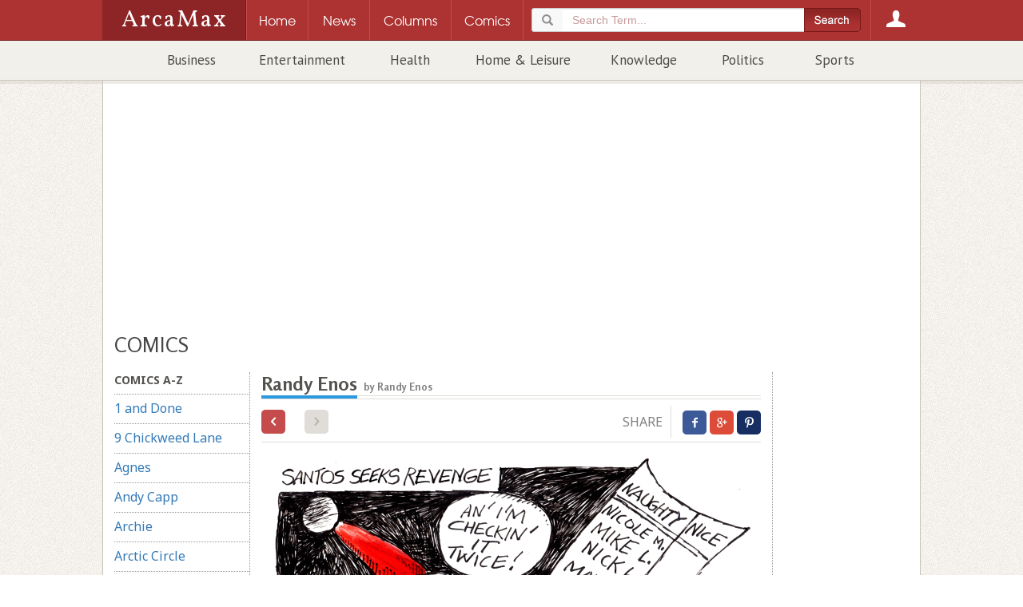

--- FILE ---
content_type: text/html; charset=utf-8
request_url: https://www.arcamax.com/politics/editorialcartoons/randyenos/s-3006501
body_size: 12750
content:
<!doctype html>
<html xmlns="http://www.w3.org/1999/xhtml" xmlns:og="http://ogp.me/ns#" xmlns:fb="http://www.facebook.com/2008/fbml" xml:lang="en" lang="en">
<head>
	<meta charset="utf-8">
	<meta http-equiv="Content-Type" content="text/html; charset=utf-8"/>
	<meta http-equiv="X-UA-Compatible" content="IE=edge">
	<meta name="viewport" content="width=device-width, initial-scale=1, maximum-scale=1, minimal-ui, user-scalable=no" /> 
	<meta name="HandheldFriendly" content="True" />
	<meta name="MobileOptimized" content="320" />
	<meta name="apple-mobile-web-app-capable" content="yes">
	<meta name="apple-mobile-web-app-status-bar-style" content="black">
    <link rel="apple-touch-icon" href="/apple-touch-icon.png"/>
	<meta name="description" content="Left-leaning political cartoons by Randy Enos" />
	<meta name="keywords" content="art, cartoons, politics, liberal" />
	<meta name="author" content="ArcaMax Publishing, Inc." />
	<meta name="rating" content="general" />
	<meta name="sth-site-verification" content="9c51a2d7ed937f63be34a66d4a8dde74" />
    <meta name="amxrid" content="A765124174584-A3BAD49D24-2285463" />
    <meta name="facebook-domain-verification" content="ih0q4b6hkfyqaet5ctgua5943fp9q0" />
	<meta property="og:site_name" content="ArcaMax"/>
	<meta property="fb:app_id" content="181830548533623"/>
	<meta property="og:title" content="SANTOS LIST"/>
	<meta property="og:url" content="https://www.arcamax.com/politics/editorialcartoons/randyenos/s-3006501" />
	<meta property="og:type" content="article"/>
	<meta property="og:image" content="https://resources.arcamax.com/newspics/264/26480/2648075.png" />
	<meta property="og:description" content="Left-leaning political cartoons by Randy Enos"/>
	
	<title>SANTOS LIST | Randy Enos | Comics | ArcaMax Publishing</title>  	

	
	<link rel="stylesheet" type="text/css" href="/jsnews/css/base.css?v=01202021" />
	
	<link rel='stylesheet' type='text/css' href='//d188m5xxcpvuue.cloudfront.net/arcamax/main.css'>
	<!--[if IE ]>
	<link rel="stylesheet" href="/jsnews/css/ie.css" type="text/css" />
	<![endif]-->
  



	<!-- HTML5 Shim and Respond.js IE8 support of HTML5 elements and media queries -->
	<!--[if lt IE 9]>
	 <script type="text/javascript" src="https://oss.maxcdn.com/html5shiv/3.7.2/html5shiv.min.js"></script>
	 <script type="text/javascript" src="https://oss.maxcdn.com/respond/1.4.2/respond.min.js"></script>
	<![endif]-->
	<link rel="manifest" href="/manifest.json">
	<script type="text/javascript" src="/jsnews/scripts/libs/modernizr.custom.js"></script>	
  <script type="text/javascript" src="//ajax.googleapis.com/ajax/libs/jquery/1.11.2/jquery.min.js"></script>
	<script type="text/javascript" src="//ajax.googleapis.com/ajax/libs/jqueryui/1.11.3/jquery-ui.min.js"></script>
	<script type="text/javascript" src="/jsnews/scripts/libs/jquery-ext-bs.js"></script>
	
	<script src="https://www.google.com/recaptcha/api.js"></script>
	
	 

	
<!-- Google Tag Manager -->
<script>(function(w,d,s,l,i){w[l]=w[l]||[];w[l].push({'gtm.start':
new Date().getTime(),event:'gtm.js'});var f=d.getElementsByTagName(s)[0],
j=d.createElement(s),dl=l!='dataLayer'?'&l='+l:'';j.async=true;j.src=
'https://www.googletagmanager.com/gtm.js?id='+i+dl;f.parentNode.insertBefore(j,f);
})(window,document,'script','dataLayer','GTM-M44WTWR');</script>
<!-- End Google Tag Manager -->

  
 

  
  
 <script>
   function onSubmit(token) {
     document.getElementById("sub-form").submit();
   }
 </script>
  

  
	<!-- ad scripts -->
	
<script>
  function _typeof(t){return(_typeof="function"==typeof Symbol&&"symbol"==typeof Symbol.iterator?function(t){return typeof t}:function(t){return t&&"function"==typeof Symbol&&t.constructor===Symbol&&t!==Symbol.prototype?"symbol":typeof t})(t)}!function(){for(var t,e,o=[],n=window,r=n;r;){try{if(r.frames.__tcfapiLocator){t=r;break}}catch(t){}if(r===n.top)break;r=n.parent}t||(function t(){var e=n.document,o=!!n.frames.__tcfapiLocator;if(!o)if(e.body){var r=e.createElement("iframe");r.style.cssText="display:none",r.name="__tcfapiLocator",e.body.appendChild(r)}else setTimeout(t,5);return!o}(),n.__tcfapi=function(){for(var t=arguments.length,n=new Array(t),r=0;r<t;r++)n[r]=arguments[r];if(!n.length)return o;"setGdprApplies"===n[0]?n.length>3&&2===parseInt(n[1],10)&&"boolean"==typeof n[3]&&(e=n[3],"function"==typeof n[2]&&n[2]("set",!0)):"ping"===n[0]?"function"==typeof n[2]&&n[2]({gdprApplies:e,cmpLoaded:!1,cmpStatus:"stub"}):o.push(n)},n.addEventListener("message",(function(t){var e="string"==typeof t.data,o={};if(e)try{o=JSON.parse(t.data)}catch(t){}else o=t.data;var n="object"===_typeof(o)?o.__tcfapiCall:null;n&&window.__tcfapi(n.command,n.version,(function(o,r){var a={__tcfapiReturn:{returnValue:o,success:r,callId:n.callId}};t&&t.source&&t.source.postMessage&&t.source.postMessage(e?JSON.stringify(a):a,"*")}),n.parameter)}),!1))}();
</script>

<script>
 (function () { var e = false; var c = window; var t = document; function r() { if (!c.frames["__uspapiLocator"]) { if (t.body) { var a = t.body; var e = t.createElement("iframe"); e.style.cssText = "display:none"; e.name = "__uspapiLocator"; a.appendChild(e) } else { setTimeout(r, 5) } } } r(); function p() { var a = arguments; __uspapi.a = __uspapi.a || []; if (!a.length) { return __uspapi.a } else if (a[0] === "ping") { a[2]({ gdprAppliesGlobally: e, cmpLoaded: false }, true) } else { __uspapi.a.push([].slice.apply(a)) } } function l(t) { var r = typeof t.data === "string"; try { var a = r ? JSON.parse(t.data) : t.data; if (a.__cmpCall) { var n = a.__cmpCall; c.__uspapi(n.command, n.parameter, function (a, e) { var c = { __cmpReturn: { returnValue: a, success: e, callId: n.callId } }; t.source.postMessage(r ? JSON.stringify(c) : c, "*") }) } } catch (a) { } } if (typeof __uspapi !== "function") { c.__uspapi = p; __uspapi.msgHandler = l; c.addEventListener("message", l, false) } })();
</script>

<script>
window.__gpp_addFrame=function(e){if(!window.frames[e])if(document.body){var t=document.createElement("iframe");t.style.cssText="display:none",t.name=e,document.body.appendChild(t)}else window.setTimeout(window.__gpp_addFrame,10,e)},window.__gpp_stub=function(){var e=arguments;if(__gpp.queue=__gpp.queue||[],__gpp.events=__gpp.events||[],!e.length||1==e.length&&"queue"==e[0])return __gpp.queue;if(1==e.length&&"events"==e[0])return __gpp.events;var t=e[0],p=e.length>1?e[1]:null,s=e.length>2?e[2]:null;if("ping"===t)p({gppVersion:"1.1",cmpStatus:"stub",cmpDisplayStatus:"hidden",signalStatus:"not ready",supportedAPIs:["2:tcfeuv2","5:tcfcav1","6:uspv1","7:usnatv1","8:uscav1","9:usvav1","10:uscov1","11:usutv1","12:usctv1"],cmpId:0,sectionList:[],applicableSections:[],gppString:"",parsedSections:{}},!0);else if("addEventListener"===t){"lastId"in __gpp||(__gpp.lastId=0),__gpp.lastId++;var n=__gpp.lastId;__gpp.events.push({id:n,callback:p,parameter:s}),p({eventName:"listenerRegistered",listenerId:n,data:!0,pingData:{gppVersion:"1.1",cmpStatus:"stub",cmpDisplayStatus:"hidden",signalStatus:"not ready",supportedAPIs:["2:tcfeuv2","5:tcfcav1","6:uspv1","7:usnatv1","8:uscav1","9:usvav1","10:uscov1","11:usutv1","12:usctv1"],cmpId:0,sectionList:[],applicableSections:[],gppString:"",parsedSections:{}}},!0)}else if("removeEventListener"===t){for(var a=!1,i=0;i<__gpp.events.length;i++)if(__gpp.events[i].id==s){__gpp.events.splice(i,1),a=!0;break}p({eventName:"listenerRemoved",listenerId:s,data:a,pingData:{gppVersion:"1.1",cmpStatus:"stub",cmpDisplayStatus:"hidden",signalStatus:"not ready",supportedAPIs:["2:tcfeuv2","5:tcfcav1","6:uspv1","7:usnatv1","8:uscav1","9:usvav1","10:uscov1","11:usutv1","12:usctv1"],cmpId:0,sectionList:[],applicableSections:[],gppString:"",parsedSections:{}}},!0)}else"hasSection"===t?p(!1,!0):"getSection"===t||"getField"===t?p(null,!0):__gpp.queue.push([].slice.apply(e))},window.__gpp_msghandler=function(e){var t="string"==typeof e.data;try{var p=t?JSON.parse(e.data):e.data}catch(e){p=null}if("object"==typeof p&&null!==p&&"__gppCall"in p){var s=p.__gppCall;window.__gpp(s.command,(function(p,n){var a={__gppReturn:{returnValue:p,success:n,callId:s.callId}};e.source.postMessage(t?JSON.stringify(a):a,"*")}),"parameter"in s?s.parameter:null,"version"in s?s.version:"1.1")}},"__gpp"in window&&"function"==typeof window.__gpp||(window.__gpp=window.__gpp_stub,window.addEventListener("message",window.__gpp_msghandler,!1),window.__gpp_addFrame("__gppLocator"));
</script>


<script>
    window._sp_queue = [];
    window._sp_ = {
        config: {
            accountId: 1247,
            baseEndpoint: 'https://cdn.privacy-mgmt.com',
           // ccpa: { },
            usnat: { 
              includeUspApi: true
            },
            custom: { },
            
            gdpr: { },
            events: {
                onConsentReady: function (consentUUID, euconsent) {
                    console.log('[event] onConsentReady', arguments);
                },
                onError: function() {
                    console.log('[event] onError', arguments);
                },
            }
        }
    }
</script>
<script src='https://cdn.privacy-mgmt.com/unified/wrapperMessagingWithoutDetection.js' async></script>
    
    


<link rel="preconnect" href="https://01.cdn.mediatradecraft.com/" crossorigin=""/>
<link rel="dns-prefetch" href="https://01.cdn.mediatradecraft.com/"/>
<link rel="preconnect" href="https://securepubads.g.doubleclick.net/" crossorigin=""/>
<link rel="dns-prefetch" href="https://securepubads.g.doubleclick.net/"/>
<link rel="preconnect" href="https://c.amazon-adsystem.com/" crossorigin=""/>
<link rel="dns-prefetch" href="https://c.amazon-adsystem.com/"/>
<link rel="preconnect" href="https://micro.rubiconproject.com/" crossorigin=""/>
<link rel="dns-prefetch" href="https://micro.rubiconproject.com/"/>
<script src="https://c.amazon-adsystem.com/aax2/apstag.js" async="true"></script>
<script src="https://securepubads.g.doubleclick.net/tag/js/gpt.js" async="true"></script>
<script src="https://01.cdn.mediatradecraft.com/arcamax/master/main.js" async="true"></script>
<link src="https://01.cdn.mediatradecraft.com/arcamax/master/main.css" media="print" onload="this.media='all'" rel="stylesheet"/>

	
  
  
</head>
<body>







<!-- Google Tag Manager (noscript) -->
<noscript><iframe src="https://www.googletagmanager.com/ns.html?id=GTM-M44WTWR"
height="0" width="0" style="display:none;visibility:hidden"></iframe></noscript>
<!-- End Google Tag Manager (noscript) -->







<header class="container-fluid site-header">
<div class="amxnav">
<div class="tier0">
<div class="site-nav wrapper">
<a href="/" class="logo">
<h1>ArcaMax</h1>
<span class="hidden">News &amp; Entertainment by Email</span>
</a>
<div class="nav-table">
<nav id="primary-nav" class="nav-row">
<div class="nav-cell spacer"></div>
<div class="nav-cell home-btn"><a href="/"><span>Home</span></a></div>
<div class="nav-cell news-btn"><a href="/news"><span>News</span></a></div>
<div class="nav-cell columns-btn"><a href="/columns"><span>Columns</span></a></div>
<div class="nav-cell comics-btn"><a href="/comics"><span>Comics</span></a></div>

<div class="nav-cell search-btn" data-subnav="search">
  <a href="/search"><span>Search</span></a>
<div class="search-container">
<form method="get" action="/search" class="searchForm" role="form">
<fieldset>
<div class="form-group">
<div class="input-group">
<div class="input-group-addon glyphicon glyphicon-search"></div>
<input type="search" name="q" id="terms" value="" placeholder="Search Term..." class="form-control" required />
</div>
</div>
        <input type="submit" class="btn" value="">
</fieldset>
</form>
</div>
</div>
 
<div class="nav-cell login-btn" data-subnav="account"><a href="/login"><span>Login</span></a></div>

</nav>
</div>
</div>
</div> 
<div class="tier1 is-hidden">

<div class="subnav is-hidden" data-subnav="search">
<div class="text">
<form method="get" action="/search" class=" searchForm" role="form">
<fieldset>
<div class="form-group">
<div class="input-group">
<div class="input-group-addon glyphicon glyphicon-search"></div>
<input type="search" name="q" id="searchterms" value="" placeholder="Search Term..." class="form-control" required />
</div>
</div>
        <input type="submit" class="btn" value="">
</fieldset>
</form>
</div>
</div>
<div class="subnav is-hidden" data-subnav="account">
<div class="text">
<section class="login">
<h3>Log in to ArcaMax</h3>
<div id="login-form">
<form action="/login" method="post" class="form">
<fieldset>
  <span class="error"></span>
  <ol>
    <li>
<label for="custlogin">Username or Email <span class="req">*</span></label>
<input type="text" required="" value="" name="custlogin" id="custlogin"> <span class="error"></span>
</li>
<li>
<label for="custpass">Password <span class="req">*</span></label>
<input type="password" required="" value="" name="custpass" id="custpass"> <span class="error"></span>
</li>
  </ol>
  <div class="form-footer">
<p class="buttons">
<input type="hidden" value="1" name="submitlogin">
<input type="image" src="/jsnews/images/shared/submit-btn-red.png" alt="Submit" id="submit-btn">
</p>
  </div>
</fieldset>
<p>Forgot Password? <a href="/forgotpassword">Click here.</a></p>
</form>
</div>
</section>
<section class="register">
<h3>Register for your free account:</h3>
<ul>
<li>Subscribe to any feature and receive your newsletter directly in your inbox.</li>
<li>Easy email subscription management.</li>
<li>Claim your rewards from the Reader Perks section!</li>
</ul>
<a href="/register">Click Here to Get Started</a>
</section>
</div>
</div></div>

<div class="tier2">
<div class="wrapper">
<div class="secondary-nav">
<ul>

<li><a href="/business/">Business</a></li>

<li><a href="/entertainment/">Entertainment</a></li>

<li><a href="/healthandspirit/">Health</a></li>

<li><a href="/homeandleisure/">Home & Leisure</a></li>

<li><a href="/knowledge/">Knowledge</a></li>

<li><a href="/politics/">Politics</a></li>

<li><a href="/sports/">Sports</a></li>

</ul>
</div>
</div>
</div>
</div></header>
<div class="container-fluid wrapper main-content ">
<div id="page" class="container" >
<div class="leaderboard-wrapper">

<div class="ad adunit" data-slot="ldrcmc">
<!-- begin ad -->
<div id='div-gpt-ad-1572181367519-0'>
</div>
<div class='top-ad'>
<div class="leaderboard"></div>  <div id='leader-ad' class='innerAd'></div></div><!-- / end ad -->
</div>  </div>

<header class="main-content-header">
<h2 class="contenttype-title">Comics</h2>
</header>

<div class="ct-container">

<div class="ct-row">

<div class="ct-col side-column">
<ul class="list-unstyled ct-category-nav">
<li class="category-title"><h3>Comics A-Z</h3></li>

<li><a href="/thefunnies/1anddone/" data-code="1anddone" >1 and Done</a></li>

<li><a href="/thefunnies/ninechickweedlane/" data-code="ninechickweedlane" >9 Chickweed Lane</a></li>

<li><a href="/thefunnies/agnes/" data-code="agnes" >Agnes</a></li>

<li><a href="/thefunnies/andycapp/" data-code="andycapp" >Andy Capp</a></li>

<li><a href="/thefunnies/archie/" data-code="archie" >Archie</a></li>

<li><a href="/thefunnies/arcticcircle/" data-code="arcticcircle" >Arctic Circle</a></li>

<li><a href="/thefunnies/auntyacid/" data-code="auntyacid" >Aunty Acid</a></li>

<li><a href="/thefunnies/bc/" data-code="bc" >BC</a></li>

<li><a href="/thefunnies/babyblues/" data-code="babyblues" >Baby Blues</a></li>

<li><a href="/thefunnies/barneyandclyde/" data-code="barneyandclyde" >Barney & Clyde</a></li>

<li><a href="/thefunnies/barneygoogle/" data-code="barneygoogle" >Barney Google And Snuffy Smith</a></li>

<li><a href="/thefunnies/beetlebailey/" data-code="beetlebailey" >Beetle Bailey</a></li>

<li><a href="/thefunnies/betweenfriends/" data-code="betweenfriends" >Between Friends</a></li>

<li><a href="/thefunnies/bizarro/" data-code="bizarro" >Bizarro</a></li>

<li><a href="/thefunnies/blondie/" data-code="blondie" >Blondie</a></li>

<li><a href="/thefunnies/boondocks/" data-code="boondocks" >Boondocks</a></li>

<li><a href="/thefunnies/breakingcatnews/" data-code="breakingcatnews" >Breaking Cat News</a></li>

<li><a href="/thefunnies/brilliantmindofedisonlee/" data-code="brilliantmindofedisonlee" >Brilliant Mind of Edison Lee</a></li>

<li><a href="/thefunnies/captionit/" data-code="captionit" >Caption It</a></li>

<li><a href="/thefunnies/carpediem/" data-code="carpediem" >Carpe Diem</a></li>

<li><a href="/thefunnies/cathy/" data-code="cathy" >Cathy</a></li>

<li><a href="/thefunnies/crabgrass/" data-code="crabgrass" >Crabgrass</a></li>

<li><a href="/thefunnies/crankshaft/" data-code="crankshaft" >Crankshaft</a></li>

<li><a href="/thefunnies/culdesac/" data-code="culdesac" >Cul de Sac</a></li>

<li><a href="/thefunnies/curtis/" data-code="curtis" >Curtis</a></li>

<li><a href="/thefunnies/daddydaze/" data-code="daddydaze" >Daddy Daze</a></li>

<li><a href="/thefunnies/daddyshome/" data-code="daddyshome" >Daddy's Home</a></li>

<li><a href="/thefunnies/dennisthemenace/" data-code="dennisthemenace" >Dennis the Menace</a></li>

<li><a href="/thefunnies/diamondlil/" data-code="diamondlil" >Diamond Lil</a></li>

<li><a href="/thefunnies/thedinetteset/" data-code="thedinetteset" >Dinette Set</a></li>

<li><a href="/thefunnies/dogeatdoug/" data-code="dogeatdoug" >Dog Eat Doug</a></li>

<li><a href="/thefunnies/dogsofckennel/" data-code="dogsofckennel" >Dogs of C-Kennel</a></li>

<li><a href="/thefunnies/doonesbury/" data-code="doonesbury" >Doonesbury</a></li>

<li><a href="/thefunnies/dustin/" data-code="dustin" >Dustin</a></li>

<li><a href="/thefunnies/familycircus/" data-code="familycircus" >Family Circus</a></li>

<li><a href="/thefunnies/floandfriends/" data-code="floandfriends" >Flo & Friends</a></li>

<li><a href="/thefunnies/forbetterorforworse/" data-code="forbetterorforworse" >For Better or For Worse</a></li>

<li><a href="/thefunnies/forheavenssake/" data-code="forheavenssake" >For Heaven's Sake</a></li>

<li><a href="/thefunnies/fowllanguage/" data-code="fowllanguage" >Fowl Language</a></li>

<li><a href="/thefunnies/freerange/" data-code="freerange" >Free Range</a></li>

<li><a href="/thefunnies/garfield/" data-code="garfield" >Garfield</a></li>

<li><a href="/thefunnies/getfuzzy/" data-code="getfuzzy" >Get Fuzzy</a></li>

<li><a href="/thefunnies/gingermeggs/" data-code="gingermeggs" >Ginger Meggs</a></li>

<li><a href="/thefunnies/hagarthehorrible/" data-code="hagarthehorrible" >Hagar the Horrible</a></li>

<li><a href="/thefunnies/heathcliff/" data-code="heathcliff" >Heathcliff</a></li>

<li><a href="/thefunnies/herbandjamaal/" data-code="herbandjamaal" >Herb and Jamaal</a></li>

<li><a href="/thefunnies/hiandlois/" data-code="hiandlois" >Hi and Lois</a></li>

<li><a href="/thefunnies/humorme/" data-code="humorme" >Humor Me (Leave Caption In Comments)</a></li>

<li><a href="/thefunnies/humorcartoon/" data-code="humorcartoon" >Jerry King Cartoons</a></li>

<li><a href="/thefunnies/looseparts/" data-code="looseparts" >Loose Parts</a></li>

<li><a href="/thefunnies/luann/" data-code="luann" >Luann</a></li>

<li><a href="/thefunnies/macanudo/" data-code="macanudo" >Macanudo</a></li>

<li><a href="/thefunnies/mallardfillmore/" data-code="mallardfillmore" >Mallard Fillmore</a></li>

<li><a href="/thefunnies/marvin/" data-code="marvin" >Marvin</a></li>

<li><a href="/sports/masterstrokes/" data-code="masterstrokes" >Master Strokes: Golf Tips</a></li>

<li><a href="/thefunnies/meaningoflila/" data-code="meaningoflila" >Meaning of Lila</a></li>

<li><a href="/thefunnies/mikedujour/" data-code="mikedujour" >Mike Du Jour</a></li>

<li><a href="/thefunnies/momma/" data-code="momma" >Momma</a></li>

<li><a href="/thefunnies/mothergooseandgrimm/" data-code="mothergooseandgrimm" >Mother Goose &amp; Grimm</a></li>

<li><a href="/thefunnies/mutts/" data-code="mutts" >Mutts</a></li>

<li><a href="/thefunnies/nonsequitur/" data-code="nonsequitur" >Non Sequitur</a></li>

<li><a href="/thefunnies/noodlescratchers/" data-code="noodlescratchers" >Noodle Scratchers</a></li>

<li><a href="/thefunnies/onebighappy/" data-code="onebighappy" >One Big Happy</a></li>

<li><a href="/thefunnies/pardonmyplanet/" data-code="pardonmyplanet" >Pardon My Planet</a></li>

<li><a href="/thefunnies/peanuts/" data-code="peanuts" >Peanuts</a></li>

<li><a href="/thefunnies/pearlsbeforeswine/" data-code="pearlsbeforeswine" >Pearls Before Swine</a></li>

<li><a href="/thefunnies/pickles/" data-code="pickles" >Pickles</a></li>

<li><a href="/thefunnies/poorlydrawnlines/" data-code="poorlydrawnlines" >Poorly Drawn Lines</a></li>

<li><a href="/thefunnies/popeye/" data-code="popeye" >Popeye</a></li>

<li><a href="/thefunnies/redandrover/" data-code="redandrover" >Red and Rover</a></li>

<li><a href="/thefunnies/replyall/" data-code="replyall" >Reply All</a></li>

<li><a href="/thefunnies/rhymeswithorange/" data-code="rhymeswithorange" >Rhymes with Orange</a></li>

<li><a href="/thefunnies/roseisrose/" data-code="roseisrose" >Rose is Rose</a></li>

<li><a href="/thefunnies/rubes/" data-code="rubes" >Rubes</a></li>

<li><a href="/thefunnies/rugrats/" data-code="rugrats" >Rugrats</a></li>

<li><a href="/thefunnies/sarahsscribbles/" data-code="sarahsscribbles" >Sarah's Scribbles</a></li>

<li><a href="/thefunnies/scarygary/" data-code="scarygary" >Scary Gary</a></li>

<li><a href="/thefunnies/shoe/" data-code="shoe" >Shoe</a></li>

<li><a href="/thefunnies/shrimpandgrits/" data-code="shrimpandgrits" >Shrimp And Grits</a></li>

<li><a href="/thefunnies/sixchix/" data-code="sixchix" >Six Chix</a></li>

<li><a href="/thefunnies/spectickles/" data-code="spectickles" >Spectickles</a></li>

<li><a href="/thefunnies/speedbump/" data-code="speedbump" >Speed Bump</a></li>

<li><a href="/thefunnies/strangebrew/" data-code="strangebrew" >Strange Brew</a></li>

<li><a href="/thefunnies/takeitfromthetinkersons/" data-code="takeitfromthetinkersons" >Take It From The Tinkersons</a></li>

<li><a href="/thefunnies/theargylesweater/" data-code="theargylesweater" >The Argyle Sweater</a></li>

<li><a href="/thefunnies/thebarn/" data-code="thebarn" >The Barn</a></li>

<li><a href="/thefunnies/thefortuneteller/" data-code="thefortuneteller" >The Fortune Teller</a></li>

<li><a href="/thefunnies/thelockhorns/" data-code="thelockhorns" >The Lockhorns</a></li>

<li><a href="/thefunnies/theothercoast/" data-code="theothercoast" >The Other Coast</a></li>

<li><a href="/thefunnies/thepajamadiaries/" data-code="thepajamadiaries" >The Pajama Diaries</a></li>

<li><a href="/thefunnies/wallacethebrave/" data-code="wallacethebrave" >Wallace The Brave</a></li>

<li><a href="/thefunnies/weepals/" data-code="weepals" >Wee Pals</a></li>

<li><a href="/thefunnies/wizardofid/" data-code="wizardofid" >Wizard of Id</a></li>

<li><a href="/thefunnies/workingitout/" data-code="workingitout" >Working it Out</a></li>

<li><a href="/thefunnies/wumo/" data-code="wumo" >Wumo</a></li>

<li><a href="/thefunnies/zackhill/" data-code="zackhill" >Zack Hill</a></li>

<li><a href="/thefunnies/zits/" data-code="zits" >Zits</a></li>

</ul>
<ul class="list-unstyled ct-category-nav">
<li class="category-title"><h3>Editorial Cartoons</h3></li>

  
<li><a href="/politics/editorialcartoons/afbranco/" data-code="afbranco" > A.F. Branco</a></li>

  
<li><a href="/politics/editorialcartoons/adamzyglis/" data-code="adamzyglis" > Adam Zyglis</a></li>

  
<li><a href="/politics/editorialcartoons/algoodwyn/" data-code="algoodwyn" > Al Goodwyn</a></li>

  
<li><a href="/politics/editorialcartoons/andymarlette/" data-code="andymarlette" > Andy Marlette</a></li>

  
<li><a href="/politics/editorialcartoons/bartvanleeuwen/" data-code="bartvanleeuwen" > Bart van Leeuwen</a></li>

  
<li><a href="/politics/editorialcartoons/billbramhall/" data-code="billbramhall" > Bill Bramhall</a></li>

  
<li><a href="/politics/editorialcartoons/billday/" data-code="billday" > Bill Day</a></li>

  
<li><a href="/politics/editorialcartoons/bobenglehart/" data-code="bobenglehart" > Bob Englehart</a></li>

  
<li><a href="/politics/editorialcartoons/chipbok/" data-code="chipbok" > Chip Bok</a></li>

  
<li><a href="/politics/editorialcartoons/chrisbritt/" data-code="chrisbritt" > Chris Britt</a></li>

  
<li><a href="/politics/editorialcartoons/christopherweyant/" data-code="christopherweyant" > Christopher Weyant</a></li>

  
<li><a href="/politics/editorialcartoons/claybennett/" data-code="claybennett" ><span class="label label-danger" title="Updated for Jan/14/2026" style="font-size:9px">NEW</span> Clay Bennett</a></li>

  
<li><a href="/politics/editorialcartoons/danasummers/" data-code="danasummers" > Dana Summers</a></li>

  
<li><a href="/politics/editorialcartoons/darylcagle/" data-code="darylcagle" > Daryl Cagle</a></li>

  
<li><a href="/politics/editorialcartoons/davegranlund/" data-code="davegranlund" > Dave Granlund</a></li>

  
<li><a href="/politics/editorialcartoons/davewhamond/" data-code="davewhamond" > Dave Whamond</a></li>

  
<li><a href="/politics/editorialcartoons/davidhorsey/" data-code="davidhorsey" > David Horsey</a></li>

  
<li><a href="/politics/editorialcartoons/davidmhitch/" data-code="davidmhitch" > David M. Hitch</a></li>

  
<li><a href="/politics/editorialcartoons/dickwright/" data-code="dickwright" > Dick Wright</a></li>

  
<li><a href="/politics/editorialcartoons/drewsheneman/" data-code="drewsheneman" > Drew Sheneman</a></li>

  
<li><a href="/politics/editorialcartoons/edgamble/" data-code="edgamble" > Ed Gamble</a></li>

  
<li><a href="/politics/editorialcartoons/ericallie/" data-code="ericallie" > Eric Allie</a></li>

  
<li><a href="/politics/editorialcartoons/garymarkstein/" data-code="garymarkstein" > Gary Markstein</a></li>

  
<li><a href="/politics/editorialcartoons/garymccoy/" data-code="garymccoy" > Gary McCoy</a></li>

  
<li><a href="/politics/editorialcartoons/garyvarvel/" data-code="garyvarvel" > Gary Varvel</a></li>

  
<li><a href="/politics/editorialcartoons/harleyschwadron/" data-code="harleyschwadron" > Harley Schwadron</a></li>

  
<li><a href="/politics/editorialcartoons/jeffdanziger/" data-code="jeffdanziger" > Jeff Danziger</a></li>

  
<li><a href="/politics/editorialcartoons/jeffkoterba/" data-code="jeffkoterba" > Jeff Koterba</a></li>

  
<li><a href="/politics/editorialcartoons/jimmymargulies/" data-code="jimmymargulies" > Jimmy Margulies</a></li>

  
<li><a href="/politics/editorialcartoons/joelpett/" data-code="joelpett" > Joel Pett</a></li>

  
<li><a href="/politics/editorialcartoons/joeyweatherford/" data-code="joeyweatherford" > Joey Weatherford</a></li>

  
<li><a href="/politics/editorialcartoons/johnbranch/" data-code="johnbranch" > John Branch</a></li>

  
<li><a href="/politics/editorialcartoons/johncole/" data-code="johncole" > John Cole</a></li>

  
<li><a href="/politics/editorialcartoons/johndarkow/" data-code="johndarkow" > John Darkow</a></li>

  
<li><a href="/politics/editorialcartoons/johndeering/" data-code="johndeering" > John Deering</a></li>

  
<li><a href="/politics/editorialcartoons/jonrusso/" data-code="jonrusso" > Jon Russo</a></li>

  
<li><a href="/politics/editorialcartoons/kirkwalters/" data-code="kirkwalters" > Kirk Walters</a></li>

  
<li><a href="/politics/editorialcartoons/leejudge/" data-code="leejudge" > Lee Judge</a></li>

  
<li><a href="/politics/editorialcartoons/lisabenson/" data-code="lisabenson" > Lisa Benson</a></li>

  
<li><a href="/politics/editorialcartoons/margolisandcox/" data-code="margolisandcox" > Margolis and Cox</a></li>

  
<li><a href="/politics/editorialcartoons/marshallramsey/" data-code="marshallramsey" > Marshall Ramsey</a></li>

  
<li><a href="/politics/editorialcartoons/michaelramirez/" data-code="michaelramirez" > Michael Ramirez</a></li>

  
<li><a href="/politics/editorialcartoons/michaeldeadder/" data-code="michaeldeadder" > Michael de Adder</a></li>

  
<li><a href="/politics/editorialcartoons/mikebeckom/" data-code="mikebeckom" > Mike Beckom</a></li>

  
<li><a href="/politics/editorialcartoons/mikeluckovich/" data-code="mikeluckovich" ><span class="label label-danger" title="Updated for Jan/14/2026" style="font-size:9px">NEW</span> Mike Luckovich</a></li>

  
<li><a href="/politics/editorialcartoons/mikesmith/" data-code="mikesmith" > Mike Smith</a></li>

  
<li><a href="/politics/editorialcartoons/montewolverton/" data-code="montewolverton" > Monte Wolverton</a></li>

  
<li><a href="/politics/editorialcartoons/patbagley/" data-code="patbagley" > Pat Bagley</a></li>

  
<li><a href="/politics/editorialcartoons/patbyrnes/" data-code="patbyrnes" > Pat Byrnes</a></li>

  
<li><a href="/politics/editorialcartoons/pedroxmolina/" data-code="pedroxmolina" > Pedro X. Molina</a></li>

  
<li><a href="/politics/editorialcartoons/peterkuper/" data-code="peterkuper" > Peter Kuper</a></li>

  
<li><a href="/politics/editorialcartoons/philhands/" data-code="philhands" > Phil Hands</a></li>

  
<li><a href="/politics/editorialcartoons/rjmatson/" data-code="rjmatson" > RJ Matson</a></li>

  
<li><a href="/politics/editorialcartoons/randyenos/" data-code="randyenos" > Randy Enos</a></li>

  
<li><a href="/politics/editorialcartoons/ratt/" data-code="ratt" > Ratt</a></li>

  
<li><a href="/politics/editorialcartoons/rickmckee/" data-code="rickmckee" > Rick McKee</a></li>

  
<li><a href="/politics/editorialcartoons/scottstantis/" data-code="scottstantis" > Scott Stantis</a></li>

  
<li><a href="/politics/editorialcartoons/stevebreen/" data-code="stevebreen" > Steve Breen</a></li>

  
<li><a href="/politics/editorialcartoons/stevekelley/" data-code="stevekelley" > Steve Kelley</a></li>

  
<li><a href="/politics/editorialcartoons/taylorjones/" data-code="taylorjones" > Taylor Jones</a></li>

  
<li><a href="/politics/editorialcartoons/timcampbell/" data-code="timcampbell" > Tim Campbell</a></li>

  
<li><a href="/politics/editorialcartoons/tomstiglich/" data-code="tomstiglich" > Tom Stiglich</a></li>

  
<li><a href="/politics/editorialcartoons/walthandelsman/" data-code="walthandelsman" > Walt Handelsman</a></li>

</ul></div>

<div class="ct-col main-column comics"><header class="fn-content-header bluelabel">
<h2><span>Randy Enos</span> <a href="/politics/editorialcartoons/randyenos/biography" class="bio"><cite>by Randy Enos</cite></a></h2>
</header>

<div class="comic-sharenav">
<div class="ct-col comic-calendar">
<div class="comic-calendar">
 
<a class="prev" href="/politics/editorialcartoons/randyenos/s-3943816" title="PATEL GETS NEW JACKET"><span class="entypo-left-open"></span></a>

  <span class="cur"></span>
 
<a class="next-off" href="#"><span class="entypo-right-open"></span></a>

</div></div>
<div class="ct-col comic-share">
<h3>Share</h3>
<a href="https://www.facebook.com/sharer.php?u=https%3A%2F%2Fwww.arcamax.com%2Fpolitics%2Feditorialcartoons%2Frandyenos%2Fs-3006501&amp;h=SANTOS+LIST" class="facebook" target="_blank"><span class="entypo-facebook"></span></a>
<a href="https://plus.google.com/share?url=https%3A%2F%2Fwww.arcamax.com%2Fpolitics%2Feditorialcartoons%2Frandyenos%2Fs-3006501" class="google" target="_blank"><span class="entypo-gplus"></span></a>
<a href="https://pinterest.com/pin/create/button/?url=https%3A%2F%2Fwww.arcamax.com%2Fpolitics%2Feditorialcartoons%2Frandyenos%2Fs-3006501&amp;media=https%3A%2F%2Fresources.arcamax.com%2Fnewspics%2F264%2F26480%2F2648075.png&description=SANTOS%20LIST" class="pinterest" target="_blank"><span class="entypo-pinterest"></span></a>
</div>
</div>

<figure class="comic">
<img id="comic-zoom" data-zoom-image="https://resources.arcamax.com/newspics/264/26480/2648075.png" src="https://resources.arcamax.com/newspics/264/26480/2648075.png"  data-width="600" data-height="416" alt="SANTOS LIST" class="img-responsive the-comic" title="click or tap to zoom" />
<cite class="comic-copyright">Copyright Randall Enos. See More: <a href="https://www.cagle.com/author/Randall-Enos/">Cagle.com/Randall Enos</a></cite>
</figure>

 
  <section class="channel-subscribe">
<h3>Subscribe</h3>
<div class="form-container">
  <form class="subscribe-form" action="/politics/editorialcartoons/randyenos/subscribe" method="post" role="form">
  <input type="email" name="email" value="" placeholder="Email Address" class="form-control" required>
        <input type="hidden" value="823" name="list">
        <button type="submit" class="btn btn-md btn-default">Subscribe</button>
    </form>
<span class="msg"></span>
<div class="pplink">By clicking submit, I authorize Arcamax and its affiliates to: (1) use, sell, and share my information for marketing purposes, including cross-context behavioral advertising, as described in our Privacy Policy , (2) add to information that I provide with other information like interests inferred from web page views, or data lawfully obtained from data brokers, such as past purchase or location data, or publicly available data, (3) contact me or enable others to contact me by email or other means with offers for different types of goods and services, and (4) retain my information while I am engaging with marketing messages that I receive and for a reasonable amount of time thereafter. I understand I can opt out at any time through an email that I receive, or by <a href="/unsubscribe">clicking here</a></div>
</div>

    </section>






<div class="more-comics">
<header class="fn-content-header">
    <h2><span>More Comics</span></h2>
  </header>
  <div class="comic-icons">
    

<div class="comic-icon-cell ">
<a href="/politics/editorialcartoons/davewhamond/" title="Dave Whamond" class="comic-icon">
      <img src="/jsnews/images/comics/davewhamond.png"  alt="" />
      Dave Whamond
    </a>
</div>

    

<div class="comic-icon-cell ">
<a href="/politics/editorialcartoons/mikebeckom/" title="Mike Beckom" class="comic-icon">
      <img src="/jsnews/images/comics/mikebeckom.png"  alt="" />
      Mike Beckom
    </a>
</div>

    

<div class="comic-icon-cell ">
<a href="/thefunnies/babyblues/" title="Baby Blues" class="comic-icon">
      <img src="/jsnews/images/comics/babyblues.png"  alt="" />
      Baby Blues
    </a>
</div>

    

<div class="comic-icon-cell ">
<a href="/thefunnies/cathy/" title="Cathy" class="comic-icon">
      <img src="/jsnews/images/comics/cathy.png"  alt="" />
      Cathy
    </a>
</div>

    

<div class="comic-icon-cell hidden-xs hidden-sm">
<a href="/politics/editorialcartoons/claybennett/" title="Clay Bennett" class="comic-icon">
      <img src="/jsnews/images/comics/claybennett.png"  alt="" />
      Clay Bennett
    </a>
</div>

  </div>
</div>          
          
<div class="more-comics">
<header class="fn-content-header">
    <h2><span>Other Comics You May Like</span></h2>
  </header>
  <div class="xcomic-icons">
    
    
<div class="comic-icon-cellx">    
      <div style="display:flex;align-items:end;padding: 10px 0">
        <a href="/politics/editorialcartoons/michaelramirez/" title="Michael Ramirez" >
          <img src="/jsnews/images/comics/michaelramirez.png"  alt="" style="max-width:50px" />
        </a>
      <header class="fn-content-header bluelabel" style="flex-grow:1;margin-left:5px">
      <h2>
            <span style="font-size:1.75rem">Michael Ramirez</span> <a href="/politics/editorialcartoons/michaelramirez/biography" class="bio"><cite>by Michael Ramirez</cite></a>
            <small class="text-right" style="font-size:1.2rem;font-family:sans-serif;"> - for January 13, 2026</small>
          </h2>
          
      </header>
      </div>
      <figure class="comic">
        <a href="/politics/editorialcartoons/michaelramirez/" title="Michael Ramirez">
        <img id="comic-zoom" src="https://resources.arcamax.com/newspics/369/36993/3699345.gif"  data-width="600" data-height="436" alt="" class="img-responsive the-comic" style="width:auto !important; max-height:450px !important" />
        </a>
        
      <cite class="comic-copyright" style="padding:2rem 1rem; border-bottom:1px solid #d8d8d8;margin-bottom:1rem">
          Copyright 2026 Creators Syndicate Inc.
        </cite>
      </figure>

</div>
    
    
<div class="comic-icon-cellx">    
      <div style="display:flex;align-items:end;padding: 10px 0">
        <a href="/politics/editorialcartoons/christopherweyant/" title="Christopher Weyant" >
          <img src="/jsnews/images/comics/christopherweyant.png"  alt="" style="max-width:50px" />
        </a>
      <header class="fn-content-header bluelabel" style="flex-grow:1;margin-left:5px">
      <h2>
            <span style="font-size:1.75rem">Christopher Weyant</span> <a href="/politics/editorialcartoons/christopherweyant/biography" class="bio"><cite>by Christopher Weyant</cite></a>
            <small class="text-right" style="font-size:1.2rem;font-family:sans-serif;"> - for January  2, 2026</small>
          </h2>
          
      </header>
      </div>
      <figure class="comic">
        <a href="/politics/editorialcartoons/christopherweyant/" title="Christopher Weyant">
        <img id="comic-zoom" src="https://resources.arcamax.com/newspics/cache/lw600/369/36975/3697501.jpg"  data-width="600" data-height="426" alt="" class="img-responsive the-comic" style="width:auto !important; max-height:450px !important" />
        </a>
        
      <cite class="comic-copyright" style="padding:2rem 1rem; border-bottom:1px solid #d8d8d8;margin-bottom:1rem">
          Copyright Christopher Weyant. See More: <a href="https://cagle.com/weyant/">Cagle.com/Christopher Weyant</a>
        </cite>
      </figure>

</div>
    
  </div>
</div>

<div class="ad adunit" data-slot="ntvcomics">
<!-- begin ad -->
&nbsp
<!-- / end ad -->
</div>  

<section class="story-comments">

<section id="comments" class="comments">
  <header class="fn-content-header">
<h2><span>Comments</span></h2>
</header>
  <script type="text/javascript">
    var disqus_config = function () {
    this.page.remote_auth_s3 = "e30= f18aaf9e5fd8795c9a21bb3cd998e99d11922512 1768382554";
    this.page.api_key = "RSid3H5ghL1Mn8618tzUaB1F1NA5Yieoj0IhKZZdZLU5tIBjPkABGWlvoxDS2025";
    this.sso = {
           name:   "ArcaMax",
           button: "https://www.arcamax.com/arcamax-disqus-sso-login-button.png",
           icon:   "https://www.arcamax.com/arcamax.png",
           url:    "https://www.arcamax.com/login?sso",
           logout: "?logout",
           width:   "850",
           height:  "450"
    };
   this.callbacks.onReady.push(function(){ $("#disqus_thread").addClass("open"); });
  };
  </script>
  <div id="disqus_thread"></div>
  <script type="text/javascript">

  var disqus_shortname = 'arcamax';
    var disqus_identifier = 'C050F16E31A99A2B4BE272BAD4C70D3B';
    var disqus_url = 'https://www.arcamax.com/politics/editorialcartoons/randyenos/s-3006501';
    var disqus_title = 'SANTOS LIST';    /*** DON'T EDIT BELOW THIS LINE ***/
    (function() {
        var dsq = document.createElement('script'); dsq.type = 'text/javascript'; dsq.async = true;
        dsq.src = '//' + disqus_shortname + '.disqus.com/embed.js';
        (document.getElementsByTagName('head')[0] || document.getElementsByTagName('body')[0]).appendChild(dsq);
    })();  </script>
  <noscript>Please enable JavaScript to view the <a href="http://disqus.com/?ref_noscript">comments powered by Disqus.</a></noscript>
  <a href="http://disqus.com" class="dsq-brlink">blog comments powered by <span class="logo-disqus">Disqus</span></a>
</section>
</section>          

</div>

<div class="ct-col ad-column hidden-xs hidden-sm ">

<div class="ad adunit" data-slot="skycmc">
<!-- begin ad -->
<div id='div-gpt-ad-1572181984704-0'>
</div><!-- / end ad -->
</div>  </div>

</div>
</div></div>


</div>


<footer id="site-footer">
<div class="wrapper">
<section class="container-fluid footer-main">
<div class="ct-row">
<div class="col-xs-3 sitename">
<a href="/"><h2 align="center"><img src="/apple-touch-icon.png" width="75" vspace="10" hspace="10" height="75"/>ArcaMax</h2></a>
</div>
<div class="col-xs-9 navs">
<div class="ct-row">
<nav class="col-xs-4 footer-topics-nav">
  <b>TOPICS:</b>
<ul class="list-unstyled">

<li><a href="/business/">Business</a></li>

<li><a href="/entertainment/">Entertainment</a></li>

<li><a href="/healthandspirit/">Health</a></li>

<li><a href="/homeandleisure/">Home & Leisure</a></li>

<li><a href="/knowledge/">Knowledge</a></li>

<li><a href="/politics/">Politics</a></li>

<li><a href="/sports/">Sports</a></li>

</ul>
</nav>
<nav class="col-xs-4 footer-categories-nav">
  <b>CATEGORIES:</b>
<ul class="list-unstyled">
<li><a href="/news">News</a></li>

<li><a href="/comics">Comics</a></li>
<li><a href="/columns">Columns</a></li>
<li><a href="/quizzes">Quizzes</a></li>
</ul>
</nav>
<nav class="col-xs-4 footer-company-nav">
<b>COMPANY:</b>
<ul class="list-unstyled">
<li><a target="_blank" href="/feedback/custserv">Contact Reader Services</a></li>
<li><a target="_blank" href="/login">My Account</a></li>
<li><a target="_blank" href="/reference/about">Why ArcaMax</a></li>
<li><a target="_blank" href="/mediacenter">Media Center</a></li>
<li><a target="_blank" href="/mediacenter/newsletters">Newsletter Directory</a></li>
</ul>
</nav>
</div>
</div>
</div>
</section>

    <div class="container-fluid copyright">
 <div class="ct-row">
      <div class="col-xs-6">
<p>&copy;2026 ArcaMax Publishing. All rights reserved</p>
</div>
<div class="col-xs-6 text-right">
<nav class="footer-comp-nav">
<a href="/mediacenter">Advertise</a> |
<a href="/reference/privacy">Privacy Policy</a> |
<a href="/reference/terms">Terms of Use</a> |

<a href="/unsubscribe">Unsubscribe</a>

          
</nav>
</div>
</div>
    </div>
</div>
    <div class="xtras"></div>
</footer>






	

<script type="text/javascript" src="/jsnews/scripts/ArcaSocialSDK.js?v=01202021"></script>

<script type="text/javascript" src="/jsnews/scripts/amx.ia.js?v=01202021"></script>

<script type="text/javascript" src="/jsnews/scripts/amx.base.js?v=01202021"></script>




<!-- footer ad-->
<div id="do-not-sell-button"></div>

























<div id="int_box"></div>
</body>
</html>


--- FILE ---
content_type: text/html; charset=utf-8
request_url: https://disqus.com/embed/comments/?base=default&f=arcamax&t_i=C050F16E31A99A2B4BE272BAD4C70D3B&t_u=https%3A%2F%2Fwww.arcamax.com%2Fpolitics%2Feditorialcartoons%2Frandyenos%2Fs-3006501&t_e=SANTOS%20LIST&t_d=SANTOS%20LIST%20%7C%20Randy%20Enos%20%7C%20Comics%20%7C%20ArcaMax%20Publishing&t_t=SANTOS%20LIST&s_o=default
body_size: 2168
content:
<!DOCTYPE html>

<html lang="en" dir="ltr" class="not-supported type-">

<head>
    <title>Disqus Comments</title>

    
    <meta name="viewport" content="width=device-width, initial-scale=1, maximum-scale=1, user-scalable=no">
    <meta http-equiv="X-UA-Compatible" content="IE=edge"/>

    <style>
        .alert--warning {
            border-radius: 3px;
            padding: 10px 15px;
            margin-bottom: 10px;
            background-color: #FFE070;
            color: #A47703;
        }

        .alert--warning a,
        .alert--warning a:hover,
        .alert--warning strong {
            color: #A47703;
            font-weight: bold;
        }

        .alert--error p,
        .alert--warning p {
            margin-top: 5px;
            margin-bottom: 5px;
        }
        
        </style>
    
    <style>
        
        html, body {
            overflow-y: auto;
            height: 100%;
        }
        

        #error {
            display: none;
        }

        .clearfix:after {
            content: "";
            display: block;
            height: 0;
            clear: both;
            visibility: hidden;
        }

        
    </style>

</head>
<body>
    

    
    <div id="error" class="alert--error">
        <p>We were unable to load Disqus. If you are a moderator please see our <a href="https://docs.disqus.com/help/83/"> troubleshooting guide</a>. </p>
    </div>

    
    <script type="text/json" id="disqus-forumData">{"session":{"canModerate":false,"audienceSyncVerified":false,"canReply":true,"mustVerify":false,"recaptchaPublicKey":"6LfHFZceAAAAAIuuLSZamKv3WEAGGTgqB_E7G7f3","mustVerifyEmail":false},"forum":{"aetBannerConfirmation":null,"founder":"11306857","twitterName":"ArcaMax","commentsLinkOne":"1","guidelines":null,"disableDisqusBrandingOnPolls":false,"commentsLinkZero":"0","disableDisqusBranding":false,"id":"arcamax","createdAt":"2011-06-13T16:12:19.516495","category":"News","aetBannerEnabled":false,"aetBannerTitle":null,"raw_guidelines":null,"initialCommentCount":null,"votingType":null,"daysUnapproveNewUsers":2,"installCompleted":true,"moderatorBadgeText":"","commentPolicyText":null,"aetEnabled":false,"channel":null,"sort":1,"description":"\u003cp>News &amp; Entertainment by Email\u003c/p>","organizationHasBadges":true,"newPolicy":true,"raw_description":"News & Entertainment by Email","customFont":null,"language":"en","adsReviewStatus":1,"commentsPlaceholderTextEmpty":null,"daysAlive":0,"forumCategory":{"date_added":"2016-01-28T01:54:31","id":7,"name":"News"},"linkColor":null,"colorScheme":"light","pk":"855561","commentsPlaceholderTextPopulated":null,"permissions":{},"commentPolicyLink":null,"aetBannerDescription":null,"favicon":{"permalink":"https://disqus.com/api/forums/favicons/arcamax.jpg","cache":"https://c.disquscdn.com/uploads/forums/85/5561/favicon.png"},"name":"ArcaMax","commentsLinkMultiple":"{num}","settings":{"threadRatingsEnabled":true,"adsDRNativeEnabled":false,"behindClickEnabled":false,"disable3rdPartyTrackers":false,"adsVideoEnabled":true,"adsProductVideoEnabled":true,"adsPositionBottomEnabled":true,"ssoRequired":false,"contextualAiPollsEnabled":false,"unapproveLinks":false,"adsPositionRecommendationsEnabled":true,"adsEnabled":true,"adsProductLinksThumbnailsEnabled":true,"hasCustomAvatar":true,"organicDiscoveryEnabled":true,"adsProductDisplayEnabled":true,"adsProductLinksEnabled":false,"audienceSyncEnabled":false,"threadReactionsEnabled":false,"linkAffiliationEnabled":false,"adsPositionAiPollsEnabled":true,"disableSocialShare":false,"adsPositionTopEnabled":true,"adsProductStoriesEnabled":false,"sidebarEnabled":false,"adultContent":false,"allowAnonVotes":false,"gifPickerEnabled":false,"mustVerify":true,"badgesEnabled":false,"mustVerifyEmail":true,"allowAnonPost":false,"unapproveNewUsersEnabled":false,"mediaembedEnabled":true,"aiPollsEnabled":true,"userIdentityDisabled":false,"adsPositionPollEnabled":false,"discoveryLocked":true,"validateAllPosts":false,"adsSettingsLocked":true,"isVIP":false,"adsPositionInthreadEnabled":true},"organizationId":61,"typeface":"sans-serif","url":"http://www.arcamax.com","daysThreadAlive":0,"avatar":{"small":{"permalink":"https://disqus.com/api/forums/avatars/arcamax.jpg?size=32","cache":"https://c.disquscdn.com/uploads/forums/85/5561/avatar32.jpg?1418539891"},"large":{"permalink":"https://disqus.com/api/forums/avatars/arcamax.jpg?size=92","cache":"https://c.disquscdn.com/uploads/forums/85/5561/avatar92.jpg?1418539891"}},"signedUrl":"http://disq.us/?url=http%3A%2F%2Fwww.arcamax.com&key=kCSRYfOVTg-SUYNo0sf2Wg"}}</script>

    <div id="postCompatContainer"></div>


    <div id="fixed-content"></div>

    
        <script type="text/javascript">
          var embedv2assets = window.document.createElement('script');
          embedv2assets.src = 'https://c.disquscdn.com/embedv2/latest/embedv2.js';
          embedv2assets.async = true;

          window.document.body.appendChild(embedv2assets);
        </script>
    



    
</body>
</html>


--- FILE ---
content_type: application/javascript
request_url: https://cdn.boomtrain.com/p13n/arcamax-publishing-inc/p13n.min.js
body_size: 29777
content:
(function(e){function t(o){if(r[o])return r[o].exports;var n=r[o]={i:o,l:!1,exports:{}};return e[o].call(n.exports,n,n.exports,t),n.l=!0,n.exports}var r={};return t.m=e,t.c=r,t.d=function(e,r,o){t.o(e,r)||Object.defineProperty(e,r,{configurable:!1,enumerable:!0,get:o})},t.n=function(e){var r=e&&e.__esModule?function(){return e['default']}:function(){return e};return t.d(r,'a',r),r},t.o=function(e,t){return Object.prototype.hasOwnProperty.call(e,t)},t.p='',t(t.s=88)})([function(e){var t=e.exports={version:'2.6.5'};'number'==typeof __e&&(__e=t)},function(e,t,r){var o=r(2),n=r(0),s=r(8),a=r(9),i=r(11),l='prototype',d=function(e,t,r){var u,c,p,f=e&d.F,g=e&d.G,_=e&d.S,h=e&d.P,y=e&d.B,m=e&d.W,x=g?n:n[t]||(n[t]={}),v=x[l],b=g?o:_?o[t]:(o[t]||{})[l];for(u in g&&(r=t),r)c=!f&&b&&void 0!==b[u],c&&i(x,u)||(p=c?b[u]:r[u],x[u]=g&&'function'!=typeof b[u]?r[u]:y&&c?s(p,o):m&&b[u]==p?function(e){var t=function(t,r,o){if(this instanceof e){switch(arguments.length){case 0:return new e;case 1:return new e(t);case 2:return new e(t,r);}return new e(t,r,o)}return e.apply(this,arguments)};return t[l]=e[l],t}(p):h&&'function'==typeof p?s(Function.call,p):p,h&&((x.virtual||(x.virtual={}))[u]=p,e&d.R&&v&&!v[u]&&a(v,u,p)))};d.F=1,d.G=2,d.S=4,d.P=8,d.B=16,d.W=32,d.U=64,d.R=128,e.exports=d},function(e){var t=e.exports='undefined'!=typeof window&&window.Math==Math?window:'undefined'!=typeof self&&self.Math==Math?self:Function('return this')();'number'==typeof __g&&(__g=t)},function(e,t,r){var o=r(41)('wks'),n=r(33),s=r(2).Symbol,a='function'==typeof s,i=e.exports=function(e){return o[e]||(o[e]=a&&s[e]||(a?s:n)('Symbol.'+e))};i.store=o},function(e,t,r){var o=r(7),n=r(61),s=r(44),a=Object.defineProperty;t.f=r(6)?Object.defineProperty:function(e,t,r){if(o(e),t=s(t,!0),o(r),n)try{return a(e,t,r)}catch(t){}if('get'in r||'set'in r)throw TypeError('Accessors not supported!');return'value'in r&&(e[t]=r.value),e}},function(e){e.exports=function(e){return'object'==typeof e?null!==e:'function'==typeof e}},function(e,t,r){e.exports=!r(13)(function(){return 7!=Object.defineProperty({},'a',{get:function(){return 7}}).a})},function(e,t,r){var o=r(5);e.exports=function(e){if(!o(e))throw TypeError(e+' is not an object!');return e}},function(e,t,r){var o=r(25);e.exports=function(e,t,r){return(o(e),void 0===t)?e:1===r?function(r){return e.call(t,r)}:2===r?function(r,o){return e.call(t,r,o)}:3===r?function(r,o,n){return e.call(t,r,o,n)}:function(){return e.apply(t,arguments)}}},function(e,t,r){var o=r(4),n=r(26);e.exports=r(6)?function(e,t,r){return o.f(e,t,n(1,r))}:function(e,t,r){return e[t]=r,e}},function(e,t,r){e.exports={default:r(103),__esModule:!0}},function(e){var t={}.hasOwnProperty;e.exports=function(e,r){return t.call(e,r)}},function(e,t,r){var o=r(38),n=r(37);e.exports=function(e){return o(n(e))}},function(e){e.exports=function(e){try{return!!e()}catch(t){return!0}}},function(e,t,r){'use strict';var o=r(109)(!0);r(46)(String,'String',function(e){this._t=e+'',this._i=0},function(){var e,t=this._t,r=this._i;return r>=t.length?{value:void 0,done:!0}:(e=o(t,r),this._i+=e.length,{value:e,done:!1})})},function(e,t,r){var o=r(60),n=r(42);e.exports=Object.keys||function(e){return o(e,n)}},function(e,t,r){r(104);for(var o=r(2),n=r(9),s=r(17),a=r(3)('toStringTag'),l='CSSRuleList,CSSStyleDeclaration,CSSValueList,ClientRectList,DOMRectList,DOMStringList,DOMTokenList,DataTransferItemList,FileList,HTMLAllCollection,HTMLCollection,HTMLFormElement,HTMLSelectElement,MediaList,MimeTypeArray,NamedNodeMap,NodeList,PaintRequestList,Plugin,PluginArray,SVGLengthList,SVGNumberList,SVGPathSegList,SVGPointList,SVGStringList,SVGTransformList,SourceBufferList,StyleSheetList,TextTrackCueList,TextTrackList,TouchList'.split(','),d=0;d<l.length;d++){var i=l[d],u=o[i],c=u&&u.prototype;c&&!c[a]&&n(c,a,i),s[i]=s.Array}},function(e){e.exports={}},function(e,t,r){e.exports={default:r(122),__esModule:!0}},function(e,t,r){'use strict';function o(e){return e&&e.__esModule?e:{default:e}}t.__esModule=!0;var n=r(132),s=o(n),a=r(10),l=o(a);t['default']=function(){function e(e,t){var r=[],o=!0,n=!1,s=void 0;try{for(var a,i=(0,l['default'])(e);!(o=(a=i.next()).done)&&(r.push(a.value),!(t&&r.length===t));o=!0);}catch(e){n=!0,s=e}finally{try{!o&&i['return']&&i['return']()}finally{if(n)throw s}}return r}return function(t,r){if(Array.isArray(t))return t;if((0,s['default'])(Object(t)))return e(t,r);throw new TypeError('Invalid attempt to destructure non-iterable instance')}}()},function(e,t,r){e.exports={default:r(142),__esModule:!0}},function(e,t){'use strict';t.__esModule=!0,t['default']=function(e,t){if(!(e instanceof t))throw new TypeError('Cannot call a class as a function')}},function(e,t,r){var o=r(37);e.exports=function(e){return Object(o(e))}},function(e){var t={}.toString;e.exports=function(e){return t.call(e).slice(8,-1)}},function(e){e.exports=!0},function(e){e.exports=function(e){if('function'!=typeof e)throw TypeError(e+' is not a function!');return e}},function(e){e.exports=function(e,t){return{enumerable:!(1&e),configurable:!(2&e),writable:!(4&e),value:t}}},function(e,t){t.f={}.propertyIsEnumerable},function(e,t,r){var o=r(4).f,n=r(11),s=r(3)('toStringTag');e.exports=function(e,t,r){e&&!n(e=r?e:e.prototype,s)&&o(e,s,{configurable:!0,value:t})}},function(e,t,r){var o=r(8),n=r(69),s=r(70),a=r(7),i=r(32),l=r(48),d={},u={},t=e.exports=function(e,t,r,c,p){var g,_,h,y,m=p?function(){return e}:l(e),x=o(r,c,t?2:1),f=0;if('function'!=typeof m)throw TypeError(e+' is not iterable!');if(s(m)){for(g=i(e.length);g>f;f++)if(y=t?x(a(_=e[f])[0],_[1]):x(e[f]),y===d||y===u)return y;}else for(h=m.call(e);!(_=h.next()).done;)if(y=n(h,x,_.value,t),y===d||y===u)return y};t.BREAK=d,t.RETURN=u},function(e,t,r){'use strict';t.__esModule=!0;var o=r(145),n=function(e){return e&&e.__esModule?e:{default:e}}(o);t['default']=function(){function e(e,t){for(var r,o=0;o<t.length;o++)r=t[o],r.enumerable=r.enumerable||!1,r.configurable=!0,'value'in r&&(r.writable=!0),(0,n['default'])(e,r.key,r)}return function(t,r,o){return r&&e(t.prototype,r),o&&e(t,o),t}}()},function(e,t,r){e.exports={default:r(90),__esModule:!0}},function(e,t,r){var o=r(39),n=Math.min;e.exports=function(e){return 0<e?n(o(e),9007199254740991):0}},function(e){var t=0,r=Math.random();e.exports=function(e){return'Symbol('.concat(e===void 0?'':e,')_',(++t+r).toString(36))}},function(e,t,r){var o=r(23),n=r(3)('toStringTag'),s='Arguments'==o(function(){return arguments}()),a=function(e,t){try{return e[t]}catch(t){}};e.exports=function(e){var t,r,i;return e===void 0?'Undefined':null===e?'Null':'string'==typeof(r=a(t=Object(e),n))?r:s?o(t):'Object'==(i=o(t))&&'function'==typeof t.callee?'Arguments':i}},function(){},function(e,t,r){'use strict';function o(e){return e&&e.__esModule?e:{default:e}}Object.defineProperty(t,'__esModule',{value:!0}),t.JSONDecode=t.JSONEncode=t.base64Decode=t.base64Encode=t.objectToMap=t.mapToObject=t.times=t.isValidDate=t.isUndefined=t.isUuid=t.isString=t.isObject=t.enumerate=t.uuid=t.REQUEST_POST=t.REQUEST_GET=void 0;var n=r(56),s=o(n),a=r(31),i=o(a),l=r(18),d=o(l),u=r(19),c=o(u),p=r(62),f=o(p),g=r(84),_=o(g),h=r(10),y=o(h),m=r(158),x=function(e){if(e&&e.__esModule)return e;var t={};if(null!=e)for(var r in e)Object.prototype.hasOwnProperty.call(e,r)&&(t[r]=e[r]);return t['default']=e,t}(m);window.btoa||Object.defineProperty(window,'btoa',{value:x.btoa}),window.atob||Object.defineProperty(window,'atob',{value:x.atob});var v=t.REQUEST_GET='GET',b=t.REQUEST_POST='POST',E=t.uuid=function(){var e=new Date().getTime(),t='xxxxxxxx-xxxx-4xxx-yxxx-xxxxxxxxxxxx'.replace(/[xy]/g,function(t){var o=0|(e+16*Math.random())%16;return e=Math.floor(e/16),('x'===t?o:8|7&o).toString(16)});return t},S=t.enumerate=_['default'].mark(function e(t){var r,o,n,s,a,i,l;return _['default'].wrap(function(e){for(;;)switch(e.prev=e.next){case 0:r=0,o=!0,n=!1,s=void 0,e.prev=4,a=(0,y['default'])(t);case 6:if(o=(i=a.next()).done){e.next=14;break}return l=i.value,e.next=10,[r,l];case 10:r++;case 11:o=!0,e.next=6;break;case 14:e.next=20;break;case 16:e.prev=16,e.t0=e['catch'](4),n=!0,s=e.t0;case 20:e.prev=20,e.prev=21,!o&&a['return']&&a['return']();case 23:if(e.prev=23,!n){e.next=26;break}throw s;case 26:return e.finish(23);case 27:return e.finish(20);case 28:case'end':return e.stop();}},e,this,[[4,16,20,28],[21,,23,27]])}),k=t.isObject=function(e){return(0,f['default'])(e,Object(e))},T=t.isString=function(e){return(0,f['default'])(Object.prototype.toString.call(e),'[object String]')},O=t.isUuid=function(e){return /^[0-9a-f]{8}-[0-9a-f]{4}-[0-9a-f]{4}-[0-9a-f]{4}-[0-9a-f]{12}$/.test(e)},I=t.isUndefined=function(e){return(0,f['default'])(e,void 0)},P=function(e){return /^(\d{10}|\d{13,})$/.test(e)},M=function(e){return /^\d{4}-[01]\d-[0-3]/.test(e)},R=t.isValidDate=function(e){return P(e)||M(e)},N=t.times=function(e,t){for(;0<e--;)t()},w=t.mapToObject=function(e){var t={},r=!0,o=!1,n=void 0;try{for(var s,a=(0,y['default'])(e);!(r=(s=a.next()).done);r=!0){var i=s.value,l=(0,c['default'])(i,2),d=l[0],u=l[1];t[d]=u}}catch(e){o=!0,n=e}finally{try{!r&&a['return']&&a['return']()}finally{if(o)throw n}}return t},A=t.objectToMap=function(e){return new d['default']((0,i['default'])(e).map(function(t){return[t,e[t]]}))},L=t.base64Encode=function(e){return btoa(encodeURIComponent(e).replace(/%([0-9A-F]{2})/g,function(e,t){return String.fromCharCode(parseInt(t,16))}))},C=t.base64Decode=function(e){return decodeURIComponent(Array.prototype.map.call(atob(e),function(e){return'%'+('00'+e.charCodeAt(0).toString(16)).slice(-2)}).join(''))},D=t.JSONEncode=s['default'],j=t.JSONDecode=JSON.parse},function(e){e.exports=function(e){if(e==void 0)throw TypeError('Can\'t call method on  '+e);return e}},function(e,t,r){var o=r(23);e.exports=Object('z').propertyIsEnumerable(0)?Object:function(e){return'String'==o(e)?e.split(''):Object(e)}},function(e){var t=Math.ceil,r=Math.floor;e.exports=function(e){return isNaN(e=+e)?0:(0<e?r:t)(e)}},function(e,t,r){var o=r(41)('keys'),n=r(33);e.exports=function(e){return o[e]||(o[e]=n(e))}},function(e,t,r){var o=r(0),n=r(2),s='__core-js_shared__',a=n[s]||(n[s]={});(e.exports=function(e,t){return a[e]||(a[e]=t===void 0?{}:t)})('versions',[]).push({version:o.version,mode:r(24)?'pure':'global',copyright:'\xA9 2019 Denis Pushkarev (zloirock.ru)'})},function(e){e.exports=['constructor','hasOwnProperty','isPrototypeOf','propertyIsEnumerable','toLocaleString','toString','valueOf']},function(e,t,r){var o=r(5),n=r(2).document,s=o(n)&&o(n.createElement);e.exports=function(e){return s?n.createElement(e):{}}},function(e,t,r){var o=r(5);e.exports=function(e,t){if(!o(e))return e;var r,n;if(t&&'function'==typeof(r=e.toString)&&!o(n=r.call(e)))return n;if('function'==typeof(r=e.valueOf)&&!o(n=r.call(e)))return n;if(!t&&'function'==typeof(r=e.toString)&&!o(n=r.call(e)))return n;throw TypeError('Can\'t convert object to primitive value')}},function(e,t,r){e.exports={default:r(95),__esModule:!0}},function(e,t,r){'use strict';var o=r(24),n=r(1),s=r(64),a=r(9),i=r(17),l=r(106),d=r(28),u=r(108),c=r(3)('iterator'),p=!([].keys&&'next'in[].keys()),f='keys',g='values',_=function(){return this};e.exports=function(e,t,r,h,y,m,x){l(r,t,h);var v,b,E,S=function(e){return!p&&e in I?I[e]:e===f?function(){return new r(this,e)}:e===g?function(){return new r(this,e)}:function(){return new r(this,e)}},k=t+' Iterator',T=y==g,O=!1,I=e.prototype,P=I[c]||I['@@iterator']||y&&I[y],M=P||S(y),R=y?T?S('entries'):M:void 0,N='Array'==t?I.entries||P:P;if(N&&(E=u(N.call(new e)),E!==Object.prototype&&E.next&&(d(E,k,!0),!o&&'function'!=typeof E[c]&&a(E,c,_))),T&&P&&P.name!==g&&(O=!0,M=function(){return P.call(this)}),(!o||x)&&(p||O||!I[c])&&a(I,c,M),i[t]=M,i[k]=_,y)if(v={values:T?M:S(g),keys:m?M:S(f),entries:R},x)for(b in v)b in I||s(I,b,v[b]);else n(n.P+n.F*(p||O),t,v);return v}},function(e,t,r){var o=r(7),n=r(107),s=r(42),a=r(40)('IE_PROTO'),i=function(){},l='prototype',d=function(){var e,t=r(43)('iframe'),o=s.length,n='<',a='>';for(t.style.display='none',r(65).appendChild(t),t.src='javascript:',e=t.contentWindow.document,e.open(),e.write(n+'script'+a+'document.F=Object'+n+'/script'+a),e.close(),d=e.F;o--;)delete d[l][s[o]];return d()};e.exports=Object.create||function(e,t){var r;return null===e?r=d():(i[l]=o(e),r=new i,i[l]=null,r[a]=e),void 0===t?r:n(r,t)}},function(e,t,r){var o=r(34),n=r(3)('iterator'),s=r(17);e.exports=r(0).getIteratorMethod=function(e){if(e!=void 0)return e[n]||e['@@iterator']||s[o(e)]}},function(e,t,r){t.f=r(3)},function(e,t,r){var o=r(33)('meta'),n=r(5),s=r(11),a=r(4).f,i=0,l=Object.isExtensible||function(){return!0},d=!r(13)(function(){return l(Object.preventExtensions({}))}),u=function(e){a(e,o,{value:{i:'O'+ ++i,w:{}}})},c=e.exports={KEY:o,NEED:!1,fastKey:function(e,t){if(!n(e))return'symbol'==typeof e?e:('string'==typeof e?'S':'P')+e;if(!s(e,o)){if(!l(e))return'F';if(!t)return'E';u(e)}return e[o].i},getWeak:function(e,t){if(!s(e,o)){if(!l(e))return!0;if(!t)return!1;u(e)}return e[o].w},onFreeze:function(e){return d&&c.NEED&&l(e)&&!s(e,o)&&u(e),e}}},function(e,t,r){var o=r(2),n=r(0),s=r(24),a=r(49),i=r(4).f;e.exports=function(e){var t=n.Symbol||(n.Symbol=s?{}:o.Symbol||{});'_'==e.charAt(0)||e in t||i(t,e,{value:a.f(e)})}},function(e,t){t.f=Object.getOwnPropertySymbols},function(e,t,r){var o=r(9);e.exports=function(e,t,r){for(var n in t)r&&e[n]?e[n]=t[n]:o(e,n,t[n]);return e}},function(e){e.exports=function(e,t,r,o){if(!(e instanceof t)||o!==void 0&&o in e)throw TypeError(r+': incorrect invocation!');return e}},function(e,t,r){var o=r(5);e.exports=function(e,t){if(!o(e)||e._t!==t)throw TypeError('Incompatible receiver, '+t+' required!');return e}},function(e,t,r){e.exports={default:r(131),__esModule:!0}},function(e,t,r){e.exports={default:r(135),__esModule:!0}},function(e,t,r){'use strict';function o(e){var t,r;this.promise=new e(function(e,o){if(t!=void 0||r!=void 0)throw TypeError('Bad Promise constructor');t=e,r=o}),this.resolve=n(t),this.reject=n(r)}var n=r(25);e.exports.f=function(e){return new o(e)}},function(e,t,r){'use strict';Object.defineProperty(t,'__esModule',{value:!0}),t.buildQueryString=t.parseQueryString=void 0;var o=r(18),n=function(e){return e&&e.__esModule?e:{default:e}}(o),s=r(36),a=function(e){if(e&&e.__esModule)return e;var t={};if(null!=e)for(var r in e)Object.prototype.hasOwnProperty.call(e,r)&&(t[r]=e[r]);return t['default']=e,t}(s),i=t.parseQueryString=function(e){var t=e||window.location.search.substring(1),r=new n['default'];return t.split('&').forEach(function(e){var t=e.split('='),o=t[0];if(0<o.length){var n=t.slice(1).join('=');r.set(decodeURIComponent(o),decodeURIComponent(n))}}),r},l=t.buildQueryString=function(e){var t=1<arguments.length&&void 0!==arguments[1]?arguments[1]:null,r=[];return e&&e.forEach(function(e,t){if(null!==e&&'undefined'!=typeof e&&''!==e){var o=encodeURIComponent(t),n=e;n=a.isObject(n)?encodeURIComponent(a.JSONEncode(e)):encodeURIComponent(e),r.push(o+'='+n)}}),t&&r.push('site_id='+t),r.join('&')}},function(e,t,r){var o=r(11),n=r(12),s=r(92)(!1),a=r(40)('IE_PROTO');e.exports=function(e,t){var r,l=n(e),d=0,i=[];for(r in l)r!=a&&o(l,r)&&i.push(r);for(;t.length>d;)o(l,r=t[d++])&&(~s(i,r)||i.push(r));return i}},function(e,t,r){e.exports=!r(6)&&!r(13)(function(){return 7!=Object.defineProperty(r(43)('div'),'a',{get:function(){return 7}}).a})},function(e,t,r){e.exports={default:r(100),__esModule:!0}},function(e){e.exports=function(e,t){return{value:t,done:!!e}}},function(e,t,r){e.exports=r(9)},function(e,t,r){var o=r(2).document;e.exports=o&&o.documentElement},function(e,t,r){var o=r(23);e.exports=Array.isArray||function(e){return'Array'==o(e)}},function(e,t,r){var o=r(60),n=r(42).concat('length','prototype');t.f=Object.getOwnPropertyNames||function(e){return o(e,n)}},function(e,t,r){'use strict';var o=r(4).f,n=r(47),s=r(53),a=r(8),i=r(54),l=r(29),d=r(46),u=r(63),c=r(71),p=r(6),f=r(50).fastKey,g=r(55),_=p?'_s':'size',h=function(e,t){var r,o=f(t);if('F'!==o)return e._i[o];for(r=e._f;r;r=r.n)if(r.k==t)return r};e.exports={getConstructor:function(e,t,r,d){var u=e(function(e,o){i(e,u,t,'_i'),e._t=t,e._i=n(null),e._f=void 0,e._l=void 0,e[_]=0,void 0!=o&&l(o,r,e[d],e)});return s(u.prototype,{clear:function(){for(var e=g(this,t),r=e._i,o=e._f;o;o=o.n)o.r=!0,o.p&&(o.p=o.p.n=void 0),delete r[o.i];e._f=e._l=void 0,e[_]=0},delete:function(e){var r=g(this,t),o=h(r,e);if(o){var n=o.n,s=o.p;delete r._i[o.i],o.r=!0,s&&(s.n=n),n&&(n.p=s),r._f==o&&(r._f=n),r._l==o&&(r._l=s),r[_]--}return!!o},forEach:function(e){g(this,t);for(var r,o=a(e,1<arguments.length?arguments[1]:void 0,3);r=r?r.n:this._f;)for(o(r.v,r.k,this);r&&r.r;)r=r.p},has:function(e){return!!h(g(this,t),e)}}),p&&o(u.prototype,'size',{get:function(){return g(this,t)[_]}}),u},def:function(e,t,r){var o,n,s=h(e,t);return s?s.v=r:(e._l=s={i:n=f(t,!0),k:t,v:r,p:o=e._l,n:void 0,r:!1},!e._f&&(e._f=s),o&&(o.n=s),e[_]++,'F'!==n&&(e._i[n]=s)),e},getEntry:h,setStrong:function(e,t,r){d(e,t,function(e,r){this._t=g(e,t),this._k=r,this._l=void 0},function(){for(var e=this,t=e._k,r=e._l;r&&r.r;)r=r.p;return e._t&&(e._l=r=r?r.n:e._t._f)?'keys'==t?u(0,r.k):'values'==t?u(0,r.v):u(0,[r.k,r.v]):(e._t=void 0,u(1))},r?'entries':'values',!r,!0),c(t)}}},function(e,t,r){var o=r(7);e.exports=function(t,e,r,n){try{return n?e(o(r)[0],r[1]):e(r)}catch(r){var s=t['return'];throw void 0!==s&&o(s.call(t)),r}}},function(e,t,r){var o=r(17),n=r(3)('iterator'),s=Array.prototype;e.exports=function(e){return e!==void 0&&(o.Array===e||s[n]===e)}},function(e,t,r){'use strict';var o=r(2),n=r(0),s=r(4),a=r(6),i=r(3)('species');e.exports=function(e){var t='function'==typeof n[e]?n[e]:o[e];a&&t&&!t[i]&&s.f(t,i,{configurable:!0,get:function(){return this}})}},function(e,t,r){'use strict';var o=r(2),n=r(1),s=r(50),a=r(13),i=r(9),l=r(53),d=r(29),u=r(54),c=r(5),p=r(28),f=r(4).f,g=r(124)(0),_=r(6);e.exports=function(e,t,r,h,y,m){var x=o[e],v=x,b=y?'set':'add',E=v&&v.prototype,S={};return _&&'function'==typeof v&&(m||E.forEach&&!a(function(){new v().entries().next()}))?(v=t(function(t,r){u(t,v,e,'_c'),t._c=new x,void 0!=r&&d(r,y,t[b],t)}),g(['add','clear','delete','forEach','get','has','set','keys','values','entries','toJSON'],function(e){var t='add'==e||'set'==e;e in E&&!(m&&'clear'==e)&&i(v.prototype,e,function(r,o){if(u(this,v,e),t||!m||c(r)){var n=this._c[e](0===r?0:r,o);return t?this:n}})}),m||f(v.prototype,'size',{get:function(){return this._c.size}})):(v=h.getConstructor(t,e,y,b),l(v.prototype,r),s.NEED=!0),p(v,e),S[e]=v,n(n.G+n.W+n.F,S),m||h.setStrong(v,e,y),v}},function(e,t,r){var o=r(34),n=r(128);e.exports=function(e){return function(){if(o(this)!=e)throw TypeError(e+'#toJSON isn\'t generic');return n(this)}}},function(e,t,r){'use strict';var o=r(1);e.exports=function(e){o(o.S,e,{of:function(){for(var e=arguments.length,t=Array(e);e--;)t[e]=arguments[e];return new this(t)}})}},function(e,t,r){'use strict';var o=r(1),s=r(25),a=r(8),i=r(29);e.exports=function(e){o(o.S,e,{from:function(e){var t,r,o,n,l=arguments[1];return(s(this),t=void 0!==l,t&&s(l),void 0==e)?new this:(r=[],t?(o=0,n=a(l,arguments[2],2),i(e,!1,function(e){r.push(n(e,o++))})):i(e,!1,r.push,r),new this(r))}})}},function(e,t,r){var o=r(7),n=r(25),s=r(3)('species');e.exports=function(e,t){var r,a=o(e).constructor;return a===void 0||(r=o(a)[s])==void 0?t:n(r)}},function(e,t,r){var o,n,s,a=r(8),i=r(137),l=r(65),d=r(43),u=r(2),c=u.process,p=u.setImmediate,f=u.clearImmediate,g=u.MessageChannel,_=u.Dispatch,h=0,y={},m='onreadystatechange',x=function(){var e=+this;if(y.hasOwnProperty(e)){var t=y[e];delete y[e],t()}},v=function(e){x.call(e.data)};p&&f||(p=function(e){for(var t=[],r=1;arguments.length>r;)t.push(arguments[r++]);return y[++h]=function(){i('function'==typeof e?e:Function(e),t)},o(h),h},f=function(e){delete y[e]},'process'==r(23)(c)?o=function(e){c.nextTick(a(x,e,1))}:_&&_.now?o=function(e){_.now(a(x,e,1))}:g?(n=new g,s=n.port2,n.port1.onmessage=v,o=a(s.postMessage,s,1)):u.addEventListener&&'function'==typeof postMessage&&!u.importScripts?(o=function(e){u.postMessage(e+'','*')},u.addEventListener('message',v,!1)):m in d('script')?o=function(e){l.appendChild(d('script'))[m]=function(){l.removeChild(this),x.call(e)}}:o=function(e){setTimeout(a(x,e,1),0)}),e.exports={set:p,clear:f}},function(e){e.exports=function(e){try{return{e:!1,v:e()}}catch(t){return{e:!0,v:t}}}},function(e,t,r){var o=r(7),n=r(5),s=r(58);e.exports=function(e,t){if(o(e),n(t)&&t.constructor===e)return t;var r=s.f(e),a=r.resolve;return a(t),r.promise}},function(e,t,r){var o=r(3)('iterator'),n=!1;try{var s=[7][o]();s['return']=function(){n=!0},Array.from(s,function(){throw 2})}catch(t){}e.exports=function(e,t){if(!t&&!n)return!1;var r=!1;try{var s=[7],a=s[o]();a.next=function(){return{done:r=!0}},s[o]=function(){return a},e(s)}catch(t){}return r}},function(e,t,r){'use strict';t.__esModule=!0;var o=r(82),n=function(e){return e&&e.__esModule?e:{default:e}}(o);t['default']=function(e){if(Array.isArray(e)){for(var t=0,r=Array(e.length);t<e.length;t++)r[t]=e[t];return r}return(0,n['default'])(e)}},function(e,t,r){e.exports={default:r(148),__esModule:!0}},function(e,t,r){e.exports={default:r(151),__esModule:!0}},function(e,t,r){e.exports=r(156)},function(e,t){'use strict';Object.defineProperty(t,'__esModule',{value:!0});var r=t.error=function(e){function t(){this.message=e}return t.prototype=new Error,t.prototype.name='InvalidCharacterError',t.prototype.code=5,t},o=t.chars='ABCDEFGHIJKLMNOPQRSTUVWXYZabcdefghijklmnopqrstuvwxyz0123456789+/='},function(e,t,r){'use strict';function o(e){return e&&e.__esModule?e:{default:e}}Object.defineProperty(t,'__esModule',{value:!0}),t.remove=t.set=t.get=void 0;var n=r(19),s=o(n),a=r(10),i=o(a),l=function(e){var t=document.cookie.split(';'),r=!0,o=!1,n=void 0;try{for(var a,l=(0,i['default'])(t);!(r=(a=l.next()).done);r=!0){var d=a.value,u=d.split('='),c=(0,s['default'])(u,2),p=c[0],f=c[1];if(p=p.trim(),p&&f&&p===e){var g=decodeURIComponent(f.trim());return g}}}catch(e){o=!0,n=e}finally{try{!r&&l['return']&&l['return']()}finally{if(o)throw n}}return null},d=function e(t){var r=1<arguments.length&&void 0!==arguments[1]?arguments[1]:'',o=2<arguments.length&&void 0!==arguments[2]?arguments[2]:null,n=3<arguments.length&&void 0!==arguments[3]&&arguments[3],s=4<arguments.length&&void 0!==arguments[4]&&arguments[4],a=t+'='+encodeURIComponent(r);if(o){var i=new Date;i.setTime(i.getTime()+o),a+='; expires='+i.toGMTString()}if(a+='; path=/',n){var d=document.location.hostname.match(/[a-z0-9][a-z0-9\-]+\.[a-z\.]{2,6}$/i),u=d?d[0]:'';a+=u?'; domain=.'+u:''}s&&(a+='; secure'),document.cookie=a;var c=l(t);r&&!c&&n&&e(t,r,o,!1,s)};t.get=l,t.set=d,t.remove=function(e,t){d(e,'',-1,t);var r=l(e);r&&t&&d(e,'',-1,!1)}},function(e,t,r){'use strict';function o(e){return e&&e.__esModule?e:{default:e}}Object.defineProperty(t,'__esModule',{value:!0}),t.Session=t.DEFAULT_SESSION_EXPIRE=t.SESSION_KEY=void 0;var n=r(20),s=o(n),a=r(21),i=o(a),l=r(30),d=o(l),u=r(86),c=function(e){if(e&&e.__esModule)return e;var t={};if(null!=e)for(var r in e)Object.prototype.hasOwnProperty.call(e,r)&&(t[r]=e[r]);return t['default']=e,t}(u),p=t.SESSION_KEY='_bts',f=t.DEFAULT_SESSION_EXPIRE=3600000,g=t.Session=function(){function e(){var t=0<arguments.length&&void 0!==arguments[0]?arguments[0]:{};(0,i['default'])(this,e),t=(0,s['default'])({key:p,expire:f},t),this._isNewSession=!1,this.key=t.key,this.expire=t.expire,this._load(),this.id||(this._isNewSession=!0,this.id=e._sessionId()),this._save()}return(0,d['default'])(e,[{key:'remove',value:function(){c.remove(this.key,!1),c.remove(this.key,!0)}},{key:'isNew',value:function(){return!!this._isNewSession&&(this._isNewSession=!1,!0)}},{key:'_load',value:function(){var e=c.get(this.key);e&&(this.id=e)}},{key:'_save',value:function(){c.set(this.key,this.id,this.expire,!0)}}],[{key:'_sessionId',value:function(){var e=new Date().getTime(),t='xxxxxxxx-xxxx-4xxx-yxxx-xxxxxxxxxxxx'.replace(/[xy]/g,function(t){var o=0|(e+16*Math.random())%16;return e=Math.floor(e/16),('x'===t?o:8|7&o).toString(16)});return t}}]),e}()},function(e,t,r){r(89),e.exports=r(98)},function(e,t,r){'use strict';function o(e){return e&&e.__esModule?e:{default:e}}var s=Math.max,n=Math.min,a=r(31),l=o(a),i=r(45),d=o(i);Array.prototype.fill||Object.defineProperty(Array.prototype,'fill',{value:function(e){if(null==this)throw new TypeError('this is null or not defined');for(var t=Object(this),r=t.length>>>0,o=arguments[1],a=o>>0,i=0>a?s(r+a,0):n(a,r),l=arguments[2],d=void 0===l?r:l>>0,u=0>d?s(r+d,0):n(d,r);i<u;)t[i]=e,i++;return t}}),d['default']||(Object.entries=function(e){for(var t=(0,l['default'])(e),r=t.length,o=Array(r);r--;)o[r]=[t[r],e[t[r]]];return o}),Array.prototype.includes||Object.defineProperty(Array.prototype,'includes',{value:function(e,t){function r(e,t){return e===t||'number'==typeof e&&'number'==typeof t&&isNaN(e)&&isNaN(t)}if(null==this)throw new TypeError('"this" is null or not defined');var a=Object(this),o=a.length>>>0;if(0==o)return!1;for(var i=0|t,n=s(0<=i?i:o-Math.abs(i),0);n<o;){if(r(a[n],e))return!0;n++}return!1}})},function(e,t,r){r(91),e.exports=r(0).Object.keys},function(e,t,r){var o=r(22),n=r(15);r(94)('keys',function(){return function(e){return n(o(e))}})},function(e,t,r){var o=r(12),n=r(32),s=r(93);e.exports=function(e){return function(t,r,a){var i,l=o(t),d=n(l.length),u=s(a,d);if(e&&r!=r){for(;d>u;)if(i=l[u++],i!=i)return!0;}else for(;d>u;u++)if((e||u in l)&&l[u]===r)return e||u||0;return!e&&-1}}},function(e,t,r){var o=r(39),n=Math.max,s=Math.min;e.exports=function(e,t){return e=o(e),0>e?n(e+t,0):s(e,t)}},function(e,t,r){var o=r(1),n=r(0),s=r(13);e.exports=function(e,t){var r=(n.Object||{})[e]||Object[e],a={};a[e]=t(r),o(o.S+o.F*s(function(){r(1)}),'Object',a)}},function(e,t,r){r(96),e.exports=r(0).Object.entries},function(e,t,r){var o=r(1),n=r(97)(!0);o(o.S,'Object',{entries:function(e){return n(e)}})},function(e,t,r){var o=r(15),n=r(12),s=r(27).f;e.exports=function(e){return function(t){for(var r,a=n(t),l=o(a),d=l.length,u=0,i=[];d>u;)s.call(a,r=l[u++])&&i.push(e?[r,a[r]]:a[r]);return i}}},function(e,t,r){'use strict';var o=r(99);o.BT.create(window._bt),window._bt.initialize('arcamax-publishing-inc')},function(e,t,r){'use strict';function o(e){if(e&&e.__esModule)return e;var t={};if(null!=e)for(var r in e)Object.prototype.hasOwnProperty.call(e,r)&&(t[r]=e[r]);return t['default']=e,t}function n(e){return e&&e.__esModule?e:{default:e}}var s=Math.abs;Object.defineProperty(t,'__esModule',{value:!0}),t.BT=void 0;var a=r(62),i=n(a),l=r(10),d=n(l),u=r(111),c=n(u),p=r(45),f=n(p),g=r(31),_=n(g),h=r(18),y=n(h),m=r(56),x=n(m),v=r(19),b=n(v),E=r(57),S=n(E),k=r(20),T=n(k),O=r(21),I=n(O),P=r(30),M=n(P),R=r(81),N=n(R),w=r(83),A=n(w),L=r(36),C=o(L),D=r(161),j=o(D),q=r(162),H=r(163),U=r(164),Y=r(169),F=r(170),G=r(87),B=r(59),K=r(171),Q='viewed',z='scrolled',J={view:new A['default']([Q]),search:new A['default'](['searched']),purchase:new A['default'](['purchased']),cart:new A['default'](['updated_cart']),signup:new A['default'](['started_membership','signed_up']),scroll:new A['default']([z]),like:new A['default'](['liked']),share:new A['default'](['shared']),comment:new A['default'](['commented']),lead:new A['default'](['lead'])},X=new A['default']([].concat((0,N['default'])(J.view),(0,N['default'])(J.scroll),(0,N['default'])(J.like),(0,N['default'])(J.share),(0,N['default'])(J.comment))),V={track:'track',identify:'_identify',segments:'segments',isMemberOf:'isMemberOf',scores:'scores',update:'updateUser',captureConsent:'captureConsent',clear:'clear',init:'initialize'},W=t.BT=function(){function e(t){(0,I['default'])(this,e),this._config=(0,T['default'])({},q.CONFIG),this._identity=new U.Identity,this._session=new G.Session,this._segment=new Y.Segment,this._console=new H.Console(console,this._config.debug),this._pageRequestsResponses=[],this._queue=t,this._processing=!1,this._initialized=!1,this._maxScrollablePixels=null,this._scrollLevelsReached=new A['default'],this._setUpScrollTracking(),this._loadTime=window.performance.now()}return(0,M['default'])(e,[{key:'initialize',value:function(e){var t=1<arguments.length&&void 0!==arguments[1]?arguments[1]:{},r=2<arguments.length&&void 0!==arguments[2]?arguments[2]:function(){};if(window._bt._initialized)return this._console.log('BT Library already initialized'),S['default'].resolve('OK');if(!e)return this._console.error(new Error('Must provide a siteId to initialize()')),S['default'].reject('Initialize: No site id');this._siteId=e,this._subSiteId=null,this._config=(0,T['default'])(this._config,t),this._externalIds=this._config.externalIds?this._config.externalIds:{};var o=0,n=-1,s=new A['default']([V.identify,V.clear,V.update]);this._queue.forEach(function(e,t){if(null!==e){var r=e[0];if(r===V.track){var a=e[1];J.view.has(a)&&o++}else s.has(r)&&0>n&&(n=t)}});var a=null;-1!==n&&(a=this._queue.splice(n,1)[0]),this._config.autoTrack&&0==o&&this._queue.unshift([V.track,Q,{autoTrack:!0,track_by_url:this._config.trackByUrl}]),this._queue.unshift(['_loadOsrs']);var i=(0,B.parseQueryString)();if(a)this._queue.unshift(a);else{var l=U.Identity.hasIdentityParams(i);this._queue.unshift([V.identify,{force:l}])}if(this._config.subSiteEnabled&&this._queue.unshift(['_parseSubSiteId']),'enabled'===i.get('inspector')){var d=new K.Inspector({root:'body',onClick:function(e){window.parent.postMessage({selector:e},'*')},siteId:e,cdnHost:this._config.cdnHost});d.initialize()}return this._initialized=!0,this._processNextCommand()['finally'](function(){return S['default'].resolve(r())})}},{key:'version',value:function(){return q.VERSION}},{key:'siteId',value:function(){return this._siteId?this._subSiteId?this._subSiteId:this._siteId:(this._console.error(new Error('Library has not been initialized')),null)}},{key:'currentId',value:function(){return this._identity.currentId()}},{key:'track',value:function(e){var t=this,r=1<arguments.length&&void 0!==arguments[1]?arguments[1]:{},o=2<arguments.length&&void 0!==arguments[2]?arguments[2]:{},n=null;switch(!0){case X.has(e):if([].concat((0,N['default'])(J.view),(0,N['default'])(J.scroll)).includes(e)&&!this._config.trackAnonymous&&this._identity.isAnonymous())return;n=this._trackView(r);break;case J.purchase.has(e):n=this._trackPurchase(r);break;case J.cart.has(e):n=this._trackUpdateCart(r);break;case J.signup.has(e):n=this._trackSignup(r);break;case J.lead.has(e):n=this._trackLead(r);break;case J.search.has(e):n=S['default'].resolve(r);break;default:n=S['default'].resolve(r);}var s=o.onComplete||function(){},a=o.onFailure||function(e){return e},i=o.onSuccess||function(){};return n.then(function(r){var o=(0,T['default'])({type:e,site_id:t.siteId(),bsin:t._identity.bsin(),app_member_id:t._identity.userId(),userId:t.currentId(),session:t._session.id,doc_referrer:document.referrer},r);o.href=window.location.href,o.id&&(o.id=o.id.toString());var n=t._config.apiEventHost+'/event/track';return(0,F.sendRequest)(t.siteId(),n,o,C.REQUEST_POST,t._config.useXhr,t._config.requestTimeoutMs,!1)},function(e){return S['default'].reject(e)}).then(function(e){var r=(0,b['default'])(e,2),o=r[0],n=r[1];return t._pageRequestsResponses.push([n,o]),S['default'].resolve(i())},function(e){return t._console.error('Track: Error: '+(0,x['default'])(e)),S['default'].resolve(a(e))})['finally'](function(){return S['default'].resolve(s())})}},{key:'captureConsent',value:function(){var e=0<arguments.length&&void 0!==arguments[0]?arguments[0]:{},t=1<arguments.length&&void 0!==arguments[1]?arguments[1]:{};return this.updateUser({consent:e},t)}},{key:'_updateUser',value:function(e){var t=this;return e?this._identify().then(function(){var r=t._config.peopleHost+'/persons',o=C.JSONEncode({$set:e,bsin:t._identity.bsin()}),n=C.base64Encode(o);return(0,F.sendRequest)(t.siteId(),r,{data:n},C.REQUEST_GET,t._config.useXhr,t._config.requestTimeoutMs)},function(e){return t._console.error('Identify: Error: '+(0,x['default'])(e)),S['default'].reject(e)}).then(function(e){var r=(0,b['default'])(e,2),o=r[0],n=r[1];return t._pageRequestsResponses.push([n,o]),t._identity.update(o),S['default'].resolve('UpdateUser: Success')},function(e){return t._console.error('UpdateUser: Error: '+(0,x['default'])(e)),S['default'].reject(e)}):S['default'].reject('UpdateUser: No properties')}},{key:'updateUser',value:function(){var e=0<arguments.length&&void 0!==arguments[0]?arguments[0]:{},t=1<arguments.length&&void 0!==arguments[1]?arguments[1]:{},r=t.onComplete||function(){},o=t.onFailure||function(e){return e},n=t.onSuccess||function(){};return this._updateUser(e).then(function(){return S['default'].resolve(n())},function(e){return S['default'].resolve(o(e))})['finally'](function(){return S['default'].resolve(r())})}},{key:'scores',value:function(){var e=0<arguments.length&&void 0!==arguments[0]?arguments[0]:{},t=e.onSuccess||function(e){return e},r=e.onFailure||function(e){return e},o=this._config.peopleHost+'/v1/scores/engagement',n=C.JSONEncode({site_id:this.siteId(),bsin:this._identity.bsin()});return(0,F.sendRequest)(this.siteId(),o,{data:C.base64Encode(n)},C.REQUEST_GET,this._config.useXhr,this._config.requestTimeoutMs).then(function(e){return S['default'].resolve(t(e[0]))},function(e){return S['default'].resolve(r(e))})}},{key:'isMemberOf',value:function(){var e=0<arguments.length&&void 0!==arguments[0]?arguments[0]:{},t=1<arguments.length&&void 0!==arguments[1]?arguments[1]:{},r=t.onSuccess||function(e){return e},o=t.onFailure||function(e){return e},n=void 0;e.id?n={"segment_ids[]":e.id}:e.name&&(n={"segment_names[]":e.name});var s=encodeURIComponent(this._identity.bsin()),a=this._config.segmentHost+'/people/'+s+'/segments';return(0,F.sendRequest)(this.siteId(),a,n,C.REQUEST_GET,this._config.useXhr,this._config.requestTimeoutMs).then(function(e){return S['default'].resolve(r(0<e[0].length))},function(e){return S['default'].resolve(o(e))})}},{key:'segments',value:function(){var e=this,t=0<arguments.length&&void 0!==arguments[0]?arguments[0]:{};if(!this._config.segmentEnabled)return null;var r=t.onComplete||function(){},o=t.onSuccess||function(e){return e},n=t.onFailure||function(e){return e};return this._segment.fetch().then(function(t){if(C.isObject(t))return S['default'].resolve(o(t));if(null===t){var r=encodeURIComponent(e._identity.bsin()),s=e._config.segmentHost+'/people/'+r+'/segments';return(0,F.sendRequest)(e.siteId(),s,{},C.REQUEST_GET,e._config.useXhr,e._config.requestTimeoutMs).then(function(t){return Array.isArray(t[0])&&0<t[0].length&&e._segment.set(t[0]),S['default'].resolve(o(t[0]))},function(e){return S['default'].resolve(n(e))})}},function(t){return e._console.error('Segment: Error: '+(0,x['default'])(t)),e._segment.remove(),S['default'].resolve(n(t))})['finally'](function(){return S['default'].resolve(r())})}},{key:'clear',value:function(){var e=this,t=0<arguments.length&&void 0!==arguments[0]?arguments[0]:{};this._identity.remove(),this._identity=new U.Identity,this._session.remove(),this._session=new G.Session,this._segment.remove(),this._segment=new Y.Segment;var r=t.onComplete||function(){},o=t.onFailure||function(e){return e},n=t.onSuccess||function(){};return this._identify({_ignoreQuery:!0,force:!0}).then(function(){return S['default'].resolve(n())},function(t){return e._console.error('Clear: Identify: Error: '+(0,x['default'])(t)),S['default'].resolve(o(t))})['finally'](function(){return S['default'].resolve(r())})}},{key:'push',value:function(){return this._processing?S['default'].resolve(this._queue.push(0>=arguments.length?void 0:arguments[0])):this._processCommand(0>=arguments.length?void 0:arguments[0])}},{key:'_identify',value:function(){var e=this,t=0<arguments.length&&void 0!==arguments[0]?arguments[0]:{},r=this._session.isNew();if(!t.force){var o=this._identity.bsin();if(o&&!r)return this._console.log('Using prefetched identity'),S['default'].resolve('Identity: OK')}else this._console.log('Forcing identification');var n=this._identity.parseIdentity(t,this._externalIds,!0),s=this._config.peopleHost+'/identify/resolve';return(0,F.sendRequest)(this.siteId(),s,{data:n},C.REQUEST_GET,this._config.useXhr,this._config.requestTimeoutMs).then(function(t){var r=(0,b['default'])(t,2),o=r[0],n=r[1];return e._pageRequestsResponses.push([n,o]),e._identity.update(o),S['default'].resolve('Identity: OK')},function(t){return e._console.error(new Error('Unable to identify user: '+(0,x['default'])(t))),S['default'].reject(t)})}},{key:'_trackView',value:function(){var e=this,t=0<arguments.length&&void 0!==arguments[0]?arguments[0]:{};return'resourceType'in t&&(t.model=t.resourceType,delete t.resourceType),new S['default'](function(r){e._domReady()(function(){var o=j.parseBasicMeta(),n=j.parseResourceProp('modDate',e._config.resourceSelectors),s=j.parseResourceProp('url',e._config.resourceSelectors)||o.url,a=j.parseResourceProp('resource-type',e._config.resourceSelectors)||'',i=j.parseResourceProp('resource-id',e._config.resourceSelectors);s&&!/^http/.test(s)&&(s=j.resolveRelativeUrl(s));var l={id:i,url:s,model:a};C.isValidDate(n)&&(l.modDate=n),r((0,T['default'])(l,t))})})}},{key:'_trackSignup',value:function(){var e=this,t=0<arguments.length&&void 0!==arguments[0]?arguments[0]:{},r=new y['default']((0,_['default'])(t).map(function(e){return[e,t[e]]}));if(!(r.get('user_id')||r.get('email')))return this._console.error('Require either user id or email address for signup tracking.'),S['default'].reject({status:400,message:'Missing email and user_id'});var o=new y['default'];return r.get('user_id')&&o.set('user_id',r.get('user_id')),r.get('email')&&o.set('email',r.get('email')),this._identify(C.mapToObject(o)).then(function(){return e._updateUser(C.mapToObject(r))},function(e){return S['default'].reject(e)}).then(function(){r['delete']('user_id'),r['delete']('email');var e='';return r.size&&(e=C.mapToObject(r)),S['default'].resolve({DATAFIELDS:e})},function(e){return S['default'].reject(e)})}},{key:'_trackLead',value:function(){var e=0<arguments.length&&void 0!==arguments[0]?arguments[0]:{},t=new y['default']((0,f['default'])(e)),r=new A['default'](['interest_id','campaign_id','contact_types']),o=!0,n=!1,s=void 0;try{for(var a,i=(0,d['default'])(r);!(o=(a=i.next()).done);o=!0){var l=a.value,u=t.get(l);if(!u||Array.isArray(u)&&0===u.length)return S['default'].reject({status:400,message:'Missing '+l})}}catch(e){n=!0,s=e}finally{try{!o&&i['return']&&i['return']()}finally{if(n)throw s}}var p=t.get('reporting');return p&&'object'===('undefined'==typeof p?'undefined':(0,c['default'])(p))||t.set('reporting',{}),Array.isArray(t.get('contact_types'))?t.set('contact_types',[].concat((0,N['default'])(new A['default'](t.get('contact_types'))))):t.set('contact_types',[t.get('contact_types')]),S['default'].resolve({datafields:C.mapToObject(t)})}},{key:'_parseSubSiteId',value:function(){var e=this;return new S['default'](function(t){e._domReady()(function(){var r=j.parseResourceProp('subSiteId',e._config.resourceSelectors)||e._siteId,o=null;r&&0<r.length&&(e._subSiteId=r,e._config.subSiteMap&&r in e._config.subSiteMap&&(o=e._config.subSiteMap[r])),o&&0<o.length&&(e._subSiteId=o),t('subSiteId set')})})}},{key:'_getCartDetails',value:function(){var e=0<arguments.length&&void 0!==arguments[0]?arguments[0]:{},t=e.shoppingCartItems;if(!t)return this._console.error('Empty shopping cart item list'),{};Array.isArray(t)||(this._console.error('Shopping cart item list is not an array.  It should be.'),t=[t]),delete e.shoppingCartItems;var r=t.reduce(function(e,t){return t.price&&t.quantity?e+parseFloat(t.price)*parseFloat(t.quantity):e},0);return e.data&&((0,T['default'])(e,e.data),delete e.data),{TOTAL:r,ITEMS:t,DATAFIELDS:e||{}}}},{key:'_trackPurchase',value:function(){var e=0<arguments.length&&void 0!==arguments[0]?arguments[0]:{};return S['default'].resolve({LAST_PURCHASE:this._getCartDetails(e)})}},{key:'_trackUpdateCart',value:function(){var e=0<arguments.length&&void 0!==arguments[0]?arguments[0]:{};return S['default'].resolve({SHOPPING_CART:this._getCartDetails(e)})}},{key:'_loadOsrs',value:function(){var e=this,t=this.siteId();if(!C.isString(t))return this._console.error('siteId is not a string: '+t),S['default'].reject('Bad site id: '+t);var r=this._identity.bsin(),o=this._config.debug,n=(0,B.parseQueryString)();n.has('test')&&(o='true'===n.get('test').toLowerCase());var s=function(){if(!e._config.osrEnabled)return S['default'].reject('OSR is not enabled');if(!o){var r=e._config.onsiterecsSelectorClass,n=document.querySelectorAll('div.'+r);if(n&&n.length){var s=[];if(n.forEach(function(e){var t=e.getAttribute('id');t&&s.push('#'+t)}),s.length)return S['default'].resolve(s)}}var a={url:window.location.href};return o&&(a.test=o),(0,F.sendRequest)(t,e._config.onsiterecsSelectorsUrl,a,C.REQUEST_GET,e._config.useXhr,e._config.requestTimeoutMs,!1).then(function(t){var r=(0,b['default'])(t,2),o=r[0],n=r[1];if(e._pageRequestsResponses.push([n,o]),o.selectors&&Array.isArray(o.selectors)&&o.selectors.length){var s=[];return o.selectors.forEach(function(e){var t=document.querySelector(e+'');t&&s.push(e)}),s.length?S['default'].resolve(s):S['default'].reject('Unable to locate selectors in the DOM')}return S['default'].reject('Missing / Empty selectors in response from selectors API')},function(t){return e._console.error('Unable to fetch selectors from selectors API: '+(0,x['default'])(t)),S['default'].reject('Unable to fetch selectors from selectors API')})};return this._domReady()(function(){s().then(function(t){var n={bsin:r,selectors:t.toString(),url:window.location.origin+window.location.pathname};o&&(n.test=o);var s=j.parseResourceProp('resource-type',e._config.resourceSelectors)||'item',a=j.parseResourceProp('resource-id',e._config.resourceSelectors);s&&a&&(n.seed=s+'|'+a),e._loadRecommendations(n)},function(t){e._console.error('No onsite selectors: '+t)})})}},{key:'_viewPortTracking',value:function(e,t,r){var o=function(e){var o='undefined'!=typeof window&&window,n=e.getBoundingClientRect();if(!n.width||!n.height)return!1;var a=0<=n.top&&n.top<o.innerHeight,i=0<n.bottom&&n.bottom<=o.innerHeight,l=0<=n.left&&n.left<o.innerWidth,d=0<n.right&&n.right<=o.innerWidth,u={top:o.pageYOffset,left:o.pageXOffset,bottom:o.pageYOffset+o.innerHeight,right:o.pageXOffset+o.innerWidth};return!0===function(e,t,a,i){var l=o.pageYOffset+e.top,d=0;if(!0===t&&!1===a)d=s((e.top-o.innerHeight)/e.height);else if(!1===t&&!0===a)d=s(e.bottom/e.height);else if(!0===t&&!0===a)return!0;return l<=i.top&&i.bottom<=l+n.height||!!(d>=r)}(n,a,i,u)&&!0===function(e,r,n,a){var i=o.pageXOffset+e.left,c=0;return!0==d&&!1==l?c=s(e.right/e.width):!1==d&&!0==l?c=s((u.right-e.left)/e.width):!0==d&&!0==l&&(c=1),i<=a.left&&a.right<=i+e.width||!!(c>=t)}(n,d,l,u)},n=function t(){e.forEach(function(e){if(o(e)){var t=e.querySelector('img[id=viewPixel][data-src]');t&&t.getAttribute('data-src')&&(t.setAttribute('src',t.getAttribute('data-src')),t.removeAttribute('data-src'))}});var r=document.querySelectorAll('img[id=viewPixel][data-src]');0==r.length&&(window.removeEventListener('scroll',t,!1),window.removeEventListener('resize',t,!1),window.removeEventListener('DOMContentLoaded',t,!1),window.removeEventListener('load',t,!1))};window.addEventListener('scroll',n,!1),window.addEventListener('resize',n,!1),window.addEventListener('DOMContentLoaded',n,!1),window.addEventListener('load',n,!1)}},{key:'_loadRecommendations',value:function(e){var t=this,r=this._config.onsiterecsUrl;return(0,F.sendRequest)(this.siteId(),r,e,C.REQUEST_GET,this._config.useXhr,this._config.requestTimeoutMs).then(function(e){var r=(0,b['default'])(e,2),o=r[0],n=r[1];if(t._pageRequestsResponses.push([n,o]),Array.isArray(o.recs)){var s=[];o.recs.forEach(function(e){var t=document.querySelector(e.selector);s.push(t);var r=document.createElement('div');r.setAttribute('id','bt-recommendations'),r.innerHTML=e.html;var o=document.createElement('img');o.setAttribute('id','viewPixel'),o.setAttribute('height','1'),o.setAttribute('width','1'),o.setAttribute('alt',''),o.setAttribute('style','height: 1px; width: 1px; margin: 0px; padding: 0px;'),o.setAttribute('data-src',e['view-pixel-url']),r.appendChild(o),'append'===e.placement?t.appendChild(r):'prepend'===e.placement?0<t.childNodes.length?t.insertBefore(r,t.childNodes[0]):t.appendChild(r):t.innerHTML=r.innerHTML}),t._viewPortTracking(s,0.5,0.5)}},function(e){t._console.error('Unable to get onsite recommendations: '+(0,x['default'])(e))})}},{key:'_processNextCommand',value:function(){if(this._queue.length){var e=this._queue.shift();return this._processCommand(e)}return S['default'].resolve('OK')}},{key:'_processCommand',value:function(e){var t=this;t._processing=!0,e=Array.prototype.slice.call(e);var r=new A['default'](['_loadOsrs','track']),o=t[e[0]];return'function'==typeof o?r.has(e[0])?S['default'].all([o.apply(t,e.slice(1)),new S['default'](function(e){t._processing=!1,e(t._processNextCommand())})]):o.apply(t,e.slice(1))['finally'](function(){return t._processing=!1,t._processNextCommand()}):(this._console.error(new Error(e[0]+' is not a function.')),t._processing=!1,t._processNextCommand())}},{key:'_domReady',value:function(){var e=[],t=document,r='DOMContentLoaded',o=t.documentElement.doScroll,n=(o?/^loaded|^c/:/^loaded|^i|^c/).test(t.readyState),s=this._config.test;if(!n){var a=function(){for(t.removeEventListener(r,a),n=1;a=e.shift();)a()};t.addEventListener(r,a)}return function(t){n?s?t():setTimeout(t,0):e.push(t)}}},{key:'_setUpScrollTracking',value:function(){var e=this,t=this;window.addEventListener('scroll',function(){null==t._maxScrollablePixels&&(t._maxScrollablePixels=j.documentHeight()-j.browserHeight());var r=j.percentScrolled(t._maxScrollablePixels),o=t._config.scrollTrackLevels;o.forEach(function(o){r>=o&&!t._scrollLevelsReached.has(o)&&(t._scrollLevelsReached.add(o),t.push(['track',z,{percent:o,time:Math.floor((window.performance.now()-e._loadTime)/1e3)}]))})},!1),window.addEventListener('resize',function(){e._maxScrollablePixels=null},!1)}}],[{key:'create',value:function(){var t=0<arguments.length&&void 0!==arguments[0]?arguments[0]:[];if(!Array.isArray(t))return S['default'].resolve('BT Library already created.');var r=t;t=window._bt=new e(r);var o=U.IDENTITY_PARAMS;window.location.search.substring(1).split('&').forEach(function(e){var r=e.split('='),n=(0,b['default'])(r,2),s=n[0],a=n[1];if(/^bt_/.test(s)&&!o.has(s)){var l=s.replace('bt_',''),d=[];try{d=C.JSONDecode(C.base64Decode(decodeURIComponent(a)))}catch(e){t._console.error(new Error('Could not parse '+s+' value.  It should be a base64-encoded JSON string.'))}Array.isArray(d)?t._queue.push([l].concat(d)):C.isObject(d)&&(0,i['default'])(l,'alias')&&t._queue.push([V.identify,{new_bsin:d.userId,force:!0}])}});var n=-1;if(t._queue.forEach(function(e,t){if(null!=e){var r=e[0];r===V.init&&(n=t)}}),0<=n){var s=Array.prototype.slice.call(t._queue.splice(n,1)[0]),a=t[s[0]];return a.apply(t,s.slice(1))}return S['default'].resolve('OK: Created.')}}]),e}()},function(e,t,r){r(101),e.exports=r(0).Object.is},function(e,t,r){var o=r(1);o(o.S,'Object',{is:r(102)})},function(e){e.exports=Object.is||function(e,t){return e===t?0!==e||1/e==1/t:e!=e&&t!=t}},function(e,t,r){r(16),r(14),e.exports=r(110)},function(e,t,r){'use strict';var o=r(105),n=r(63),s=r(17),a=r(12);e.exports=r(46)(Array,'Array',function(e,t){this._t=a(e),this._i=0,this._k=t},function(){var e=this._t,t=this._k,r=this._i++;return!e||r>=e.length?(this._t=void 0,n(1)):'keys'==t?n(0,r):'values'==t?n(0,e[r]):n(0,[r,e[r]])},'values'),s.Arguments=s.Array,o('keys'),o('values'),o('entries')},function(e){e.exports=function(){}},function(e,t,r){'use strict';var o=r(47),n=r(26),s=r(28),a={};r(9)(a,r(3)('iterator'),function(){return this}),e.exports=function(e,t,r){e.prototype=o(a,{next:n(1,r)}),s(e,t+' Iterator')}},function(e,t,r){var o=r(4),n=r(7),s=r(15);e.exports=r(6)?Object.defineProperties:function(e,t){n(e);for(var r,a=s(t),l=a.length,d=0;l>d;)o.f(e,r=a[d++],t[r]);return e}},function(e,t,r){var o=r(11),n=r(22),s=r(40)('IE_PROTO'),a=Object.prototype;e.exports=Object.getPrototypeOf||function(e){return e=n(e),o(e,s)?e[s]:'function'==typeof e.constructor&&e instanceof e.constructor?e.constructor.prototype:e instanceof Object?a:null}},function(e,t,r){var o=r(39),n=r(37);e.exports=function(e){return function(t,r){var d,a,u=n(t)+'',s=o(r),i=u.length;return 0>s||s>=i?e?'':void 0:(d=u.charCodeAt(s),55296>d||56319<d||s+1===i||56320>(a=u.charCodeAt(s+1))||57343<a?e?u.charAt(s):d:e?u.slice(s,s+2):(d-55296<<10)+(a-56320)+65536)}}},function(e,t,r){var o=r(7),n=r(48);e.exports=r(0).getIterator=function(e){var t=n(e);if('function'!=typeof t)throw TypeError(e+' is not iterable!');return o(t.call(e))}},function(e,t,r){'use strict';function o(e){return e&&e.__esModule?e:{default:e}}t.__esModule=!0;var n=r(112),s=o(n),a=r(114),i=o(a),l='function'==typeof i['default']&&'symbol'==typeof s['default']?function(e){return typeof e}:function(e){return e&&'function'==typeof i['default']&&e.constructor===i['default']&&e!==i['default'].prototype?'symbol':typeof e};t['default']='function'==typeof i['default']&&'symbol'===l(s['default'])?function(e){return'undefined'==typeof e?'undefined':l(e)}:function(e){return e&&'function'==typeof i['default']&&e.constructor===i['default']&&e!==i['default'].prototype?'symbol':'undefined'==typeof e?'undefined':l(e)}},function(e,t,r){e.exports={default:r(113),__esModule:!0}},function(e,t,r){r(14),r(16),e.exports=r(49).f('iterator')},function(e,t,r){e.exports={default:r(115),__esModule:!0}},function(e,t,r){r(116),r(35),r(120),r(121),e.exports=r(0).Symbol},function(e,t,r){'use strict';var o=r(2),n=r(11),s=r(6),a=r(1),i=r(64),l=r(50).KEY,d=r(13),u=r(41),c=r(28),p=r(33),f=r(3),g=r(49),_=r(51),h=r(117),y=r(66),m=r(7),x=r(5),v=r(12),b=r(44),E=r(26),S=r(47),T=r(118),O=r(119),I=r(4),P=r(15),M=O.f,R=I.f,N=T.f,w=o.Symbol,A=o.JSON,L=A&&A.stringify,C='prototype',q=f('_hidden'),D=f('toPrimitive'),H={}.propertyIsEnumerable,U=u('symbol-registry'),Y=u('symbols'),F=u('op-symbols'),G=Object[C],B='function'==typeof w,K=o.QObject,Q=!K||!K[C]||!K[C].findChild,z=s&&d(function(){return 7!=S(R({},'a',{get:function(){return R(this,'a',{value:7}).a}})).a})?function(e,t,r){var o=M(G,t);o&&delete G[t],R(e,t,r),o&&e!==G&&R(G,t,o)}:R,J=function(e){var t=Y[e]=S(w[C]);return t._k=e,t},X=B&&'symbol'==typeof w.iterator?function(e){return'symbol'==typeof e}:function(e){return e instanceof w},V=function(e,t,r){return e===G&&V(F,t,r),m(e),t=b(t,!0),m(r),n(Y,t)?(r.enumerable?(n(e,q)&&e[q][t]&&(e[q][t]=!1),r=S(r,{enumerable:E(0,!1)})):(!n(e,q)&&R(e,q,E(1,{})),e[q][t]=!0),z(e,t,r)):R(e,t,r)},W=function(e,t){m(e);for(var r,o=h(t=v(t)),n=0,s=o.length;s>n;)V(e,r=o[n++],t[r]);return e},Z=function(e){var t=H.call(this,e=b(e,!0));return this===G&&n(Y,e)&&!n(F,e)?!1:t||!n(this,e)||!n(Y,e)||n(this,q)&&this[q][e]?t:!0},$=function(e,t){if(e=v(e),t=b(t,!0),e!==G||!n(Y,t)||n(F,t)){var r=M(e,t);return r&&n(Y,t)&&!(n(e,q)&&e[q][t])&&(r.enumerable=!0),r}},ee=function(e){for(var t,r=N(v(e)),o=[],s=0;r.length>s;)n(Y,t=r[s++])||t==q||t==l||o.push(t);return o},te=function(e){for(var t,r=e===G,o=N(r?F:v(e)),s=[],a=0;o.length>a;)n(Y,t=o[a++])&&(!r||n(G,t))&&s.push(Y[t]);return s};B||(w=function(){if(this instanceof w)throw TypeError('Symbol is not a constructor!');var e=p(0<arguments.length?arguments[0]:void 0),t=function(r){this===G&&t.call(F,r),n(this,q)&&n(this[q],e)&&(this[q][e]=!1),z(this,e,E(1,r))};return s&&Q&&z(G,e,{configurable:!0,set:t}),J(e)},i(w[C],'toString',function(){return this._k}),O.f=$,I.f=V,r(67).f=T.f=ee,r(27).f=Z,r(52).f=te,s&&!r(24)&&i(G,'propertyIsEnumerable',Z,!0),g.f=function(e){return J(f(e))}),a(a.G+a.W+a.F*!B,{Symbol:w});for(var re=['hasInstance','isConcatSpreadable','iterator','match','replace','search','species','split','toPrimitive','toStringTag','unscopables'],oe=0;re.length>oe;)f(re[oe++]);for(var j=P(f.store),ne=0;j.length>ne;)_(j[ne++]);a(a.S+a.F*!B,'Symbol',{for:function(e){return n(U,e+='')?U[e]:U[e]=w(e)},keyFor:function(e){if(!X(e))throw TypeError(e+' is not a symbol!');for(var t in U)if(U[t]===e)return t},useSetter:function(){Q=!0},useSimple:function(){Q=!1}}),a(a.S+a.F*!B,'Object',{create:function(e,t){return t===void 0?S(e):W(S(e),t)},defineProperty:V,defineProperties:W,getOwnPropertyDescriptor:$,getOwnPropertyNames:ee,getOwnPropertySymbols:te}),A&&a(a.S+a.F*(!B||d(function(){var e=w();return'[null]'!=L([e])||'{}'!=L({a:e})||'{}'!=L(Object(e))})),'JSON',{stringify:function(e){for(var t,r,o=[e],n=1;arguments.length>n;)o.push(arguments[n++]);if(r=t=o[1],(x(t)||void 0!==e)&&!X(e))return y(t)||(t=function(e,t){if('function'==typeof r&&(t=r.call(this,e,t)),!X(t))return t}),o[1]=t,L.apply(A,o)}}),w[C][D]||r(9)(w[C],D,w[C].valueOf),c(w,'Symbol'),c(Math,'Math',!0),c(o.JSON,'JSON',!0)},function(e,t,r){var o=r(15),n=r(52),s=r(27);e.exports=function(e){var t=o(e),r=n.f;if(r)for(var a,l=r(e),d=s.f,u=0;l.length>u;)d.call(e,a=l[u++])&&t.push(a);return t}},function(e,t,r){var o=r(12),n=r(67).f,s={}.toString,a='object'==typeof window&&window&&Object.getOwnPropertyNames?Object.getOwnPropertyNames(window):[],i=function(e){try{return n(e)}catch(t){return a.slice()}};e.exports.f=function(e){return a&&'[object Window]'==s.call(e)?i(e):n(o(e))}},function(e,t,r){var o=r(27),n=r(26),s=r(12),a=r(44),i=r(11),l=r(61),d=Object.getOwnPropertyDescriptor;t.f=r(6)?d:function(e,t){if(e=s(e),t=a(t,!0),l)try{return d(e,t)}catch(t){}return i(e,t)?n(!o.f.call(e,t),e[t]):void 0}},function(e,t,r){r(51)('asyncIterator')},function(e,t,r){r(51)('observable')},function(e,t,r){r(35),r(14),r(16),r(123),r(127),r(129),r(130),e.exports=r(0).Map},function(e,t,r){'use strict';var o=r(68),n=r(55),s='Map';e.exports=r(72)(s,function(e){return function(){return e(this,0<arguments.length?arguments[0]:void 0)}},{get:function(e){var t=o.getEntry(n(this,s),e);return t&&t.v},set:function(e,t){return o.def(n(this,s),0===e?0:e,t)}},o,!0)},function(e,t,r){var o=r(8),n=r(38),s=r(22),a=r(32),i=r(125);e.exports=function(e,t){var r=1==e,l=4==e,d=6==e,u=t||i;return function(t,i,c){for(var p,g,_=s(t),h=n(_),y=o(i,c,3),f=a(h.length),m=0,x=r?u(t,f):2==e?u(t,0):void 0;f>m;m++)if((5==e||d||m in h)&&(p=h[m],g=y(p,m,_),e))if(r)x[m]=g;else if(g)switch(e){case 3:return!0;case 5:return p;case 6:return m;case 2:x.push(p);}else if(l)return!1;return d?-1:3==e||l?l:x}}},function(e,t,r){var o=r(126);e.exports=function(e,t){return new(o(e))(t)}},function(e,t,r){var o=r(5),n=r(66),s=r(3)('species');e.exports=function(e){var t;return n(e)&&(t=e.constructor,'function'==typeof t&&(t===Array||n(t.prototype))&&(t=void 0),o(t)&&(t=t[s],null===t&&(t=void 0))),void 0===t?Array:t}},function(e,t,r){var o=r(1);o(o.P+o.R,'Map',{toJSON:r(73)('Map')})},function(e,t,r){var o=r(29);e.exports=function(e,t){var r=[];return o(e,!1,r.push,r,t),r}},function(e,t,r){r(74)('Map')},function(e,t,r){r(75)('Map')},function(e,t,r){var o=r(0),n=o.JSON||(o.JSON={stringify:JSON.stringify});e.exports=function(){return n.stringify.apply(n,arguments)}},function(e,t,r){e.exports={default:r(133),__esModule:!0}},function(e,t,r){r(16),r(14),e.exports=r(134)},function(e,t,r){var o=r(34),n=r(3)('iterator'),s=r(17);e.exports=r(0).isIterable=function(e){var t=Object(e);return t[n]!==void 0||'@@iterator'in t||s.hasOwnProperty(o(t))}},function(e,t,r){r(35),r(14),r(16),r(136),r(140),r(141),e.exports=r(0).Promise},function(e,t,r){'use strict';var o,n,s,a,i=r(24),l=r(2),d=r(8),u=r(34),c=r(1),p=r(5),f=r(25),g=r(54),_=r(29),h=r(76),y=r(77).set,m=r(138)(),x=r(58),v=r(78),b=r(139),E=r(79),S='Promise',k=l.TypeError,T=l.process,O=T&&T.versions,I=O&&O.v8||'',P=l[S],M='process'==u(T),R=function(){},N=n=x.f,w=!!function(){try{var e=P.resolve(1),t=(e.constructor={})[r(3)('species')]=function(e){e(R,R)};return(M||'function'==typeof PromiseRejectionEvent)&&e.then(R)instanceof t&&0!==I.indexOf('6.6')&&-1===b.indexOf('Chrome/66')}catch(t){}}(),A=function(e){var t;return p(e)&&'function'==typeof(t=e.then)&&t},L=function(e,t){if(!e._n){e._n=!0;var r=e._c;m(function(){for(var o=e._v,n=1==e._s,s=0,a=function(t){var r,s,a,i=n?t.ok:t.fail,l=t.resolve,d=t.reject,u=t.domain;try{i?(!n&&(2==e._h&&j(e),e._h=1),!0===i?r=o:(u&&u.enter(),r=i(o),u&&(u.exit(),a=!0)),r===t.promise?d(k('Promise-chain cycle')):(s=A(r))?s.call(r,l,d):l(r)):d(o)}catch(t){u&&!a&&u.exit(),d(t)}};r.length>s;)a(r[s++]);e._c=[],e._n=!1,t&&!e._h&&C(e)})}},C=function(e){y.call(l,function(){var t,r,o,n=e._v,s=D(e);if(s&&(t=v(function(){M?T.emit('unhandledRejection',n,e):(r=l.onunhandledrejection)?r({promise:e,reason:n}):(o=l.console)&&o.error&&o.error('Unhandled promise rejection',n)}),e._h=M||D(e)?2:1),e._a=void 0,s&&t.e)throw t.v})},D=function(e){return 1!==e._h&&0===(e._a||e._c).length},j=function(e){y.call(l,function(){var t;M?T.emit('rejectionHandled',e):(t=l.onrejectionhandled)&&t({promise:e,reason:e._v})})},q=function(e){var t=this;t._d||(t._d=!0,t=t._w||t,t._v=e,t._s=2,!t._a&&(t._a=t._c.slice()),L(t,!0))},H=function(e){var t,r=this;if(!r._d){r._d=!0,r=r._w||r;try{if(r===e)throw k('Promise can\'t be resolved itself');(t=A(e))?m(function(){var o={_w:r,_d:!1};try{t.call(e,d(H,o,1),d(q,o,1))}catch(t){q.call(o,t)}}):(r._v=e,r._s=1,L(r,!1))}catch(t){q.call({_w:r,_d:!1},t)}}};w||(P=function(e){g(this,P,S,'_h'),f(e),o.call(this);try{e(d(H,this,1),d(q,this,1))}catch(e){q.call(this,e)}},o=function(){this._c=[],this._a=void 0,this._s=0,this._d=!1,this._v=void 0,this._h=0,this._n=!1},o.prototype=r(53)(P.prototype,{then:function(e,t){var r=N(h(this,P));return r.ok='function'!=typeof e||e,r.fail='function'==typeof t&&t,r.domain=M?T.domain:void 0,this._c.push(r),this._a&&this._a.push(r),this._s&&L(this,!1),r.promise},catch:function(e){return this.then(void 0,e)}}),s=function(){var e=new o;this.promise=e,this.resolve=d(H,e,1),this.reject=d(q,e,1)},x.f=N=function(e){return e===P||e===a?new s(e):n(e)}),c(c.G+c.W+c.F*!w,{Promise:P}),r(28)(P,S),r(71)(S),a=r(0)[S],c(c.S+c.F*!w,S,{reject:function(e){var t=N(this),r=t.reject;return r(e),t.promise}}),c(c.S+c.F*(i||!w),S,{resolve:function(e){return E(i&&this===a?P:this,e)}}),c(c.S+c.F*!(w&&r(80)(function(e){P.all(e)['catch'](R)})),S,{all:function(e){var t=this,r=N(t),o=r.resolve,n=r.reject,s=v(function(){var r=[],s=0,a=1;_(e,!1,function(e){var i=s++,l=!1;r.push(void 0),a++,t.resolve(e).then(function(e){l||(l=!0,r[i]=e,--a||o(r))},n)}),--a||o(r)});return s.e&&n(s.v),r.promise},race:function(e){var t=this,r=N(t),o=r.reject,n=v(function(){_(e,!1,function(e){t.resolve(e).then(r.resolve,o)})});return n.e&&o(n.v),r.promise}})},function(e){e.exports=function(e,t,r){var o=r===void 0;switch(t.length){case 0:return o?e():e.call(r);case 1:return o?e(t[0]):e.call(r,t[0]);case 2:return o?e(t[0],t[1]):e.call(r,t[0],t[1]);case 3:return o?e(t[0],t[1],t[2]):e.call(r,t[0],t[1],t[2]);case 4:return o?e(t[0],t[1],t[2],t[3]):e.call(r,t[0],t[1],t[2],t[3]);}return e.apply(r,t)}},function(e,t,r){var o=r(2),n=r(77).set,s=o.MutationObserver||o.WebKitMutationObserver,a=o.process,i=o.Promise,l='process'==r(23)(a);e.exports=function(){var t,r,d,e=function(){var e,o;for(l&&(e=a.domain)&&e.exit();t;){o=t.fn,t=t.next;try{o()}catch(o){throw t?d():r=void 0,o}}r=void 0,e&&e.enter()};if(l)d=function(){a.nextTick(e)};else if(s&&!(o.navigator&&o.navigator.standalone)){var u=!0,c=document.createTextNode('');new s(e).observe(c,{characterData:!0}),d=function(){c.data=u=!u}}else if(i&&i.resolve){var p=i.resolve(void 0);d=function(){p.then(e)}}else d=function(){n.call(o,e)};return function(e){var o={fn:e,next:void 0};r&&(r.next=o),t||(t=o,d()),r=o}}},function(e,t,r){var o=r(2),n=o.navigator;e.exports=n&&n.userAgent||''},function(e,t,r){'use strict';var o=r(1),n=r(0),s=r(2),a=r(76),i=r(79);o(o.P+o.R,'Promise',{finally:function(t){var r=a(this,n.Promise||s.Promise),e='function'==typeof t;return this.then(e?function(e){return i(r,t()).then(function(){return e})}:t,e?function(o){return i(r,t()).then(function(){throw o})}:t)}})},function(e,t,r){'use strict';var o=r(1),n=r(58),s=r(78);o(o.S,'Promise',{try:function(e){var t=n.f(this),r=s(e);return(r.e?t.reject:t.resolve)(r.v),t.promise}})},function(e,t,r){r(143),e.exports=r(0).Object.assign},function(e,t,r){var o=r(1);o(o.S+o.F,'Object',{assign:r(144)})},function(e,t,r){'use strict';var o=r(15),n=r(52),s=r(27),a=r(22),i=r(38),l=Object.assign;e.exports=!l||r(13)(function(){var e={},t={},r=Symbol(),o='abcdefghijklmnopqrst';return e[r]=7,o.split('').forEach(function(e){t[e]=e}),7!=l({},e)[r]||Object.keys(l({},t)).join('')!=o})?function(e){for(var t=a(e),r=arguments.length,l=1,d=n.f,u=s.f;r>l;)for(var c,p=i(arguments[l++]),f=d?o(p).concat(d(p)):o(p),g=f.length,_=0;g>_;)u.call(p,c=f[_++])&&(t[c]=p[c]);return t}:l},function(e,t,r){e.exports={default:r(146),__esModule:!0}},function(e,t,r){r(147);var o=r(0).Object;e.exports=function(e,t,r){return o.defineProperty(e,t,r)}},function(e,t,r){var o=r(1);o(o.S+o.F*!r(6),'Object',{defineProperty:r(4).f})},function(e,t,r){r(14),r(149),e.exports=r(0).Array.from},function(e,t,r){'use strict';var o=r(8),n=r(1),s=r(22),a=r(69),i=r(70),l=r(32),d=r(150),u=r(48);n(n.S+n.F*!r(80)(function(e){Array.from(e)}),'Array',{from:function(e){var t,r,n,c,p=s(e),f='function'==typeof this?this:Array,g=arguments.length,_=1<g?arguments[1]:void 0,h=void 0!==_,y=0,m=u(p);if(h&&(_=o(_,2<g?arguments[2]:void 0,2)),void 0!=m&&!(f==Array&&i(m)))for(c=m.call(p),r=new f;!(n=c.next()).done;y++)d(r,y,h?a(c,_,[n.value,y],!0):n.value);else for(t=l(p.length),r=new f(t);t>y;y++)d(r,y,h?_(p[y],y):p[y]);return r.length=y,r}})},function(e,t,r){'use strict';var o=r(4),n=r(26);e.exports=function(e,t,r){t in e?o.f(e,t,n(0,r)):e[t]=r}},function(e,t,r){r(35),r(14),r(16),r(152),r(153),r(154),r(155),e.exports=r(0).Set},function(e,t,r){'use strict';var o=r(68),n=r(55),s='Set';e.exports=r(72)(s,function(e){return function(){return e(this,0<arguments.length?arguments[0]:void 0)}},{add:function(e){return o.def(n(this,s),e=0===e?0:e,e)}},o)},function(e,t,r){var o=r(1);o(o.P+o.R,'Set',{toJSON:r(73)('Set')})},function(e,t,r){r(74)('Set')},function(e,t,r){r(75)('Set')},function(e,t,r){var o=function(){return this}()||Function('return this')(),n=o.regeneratorRuntime&&0<=Object.getOwnPropertyNames(o).indexOf('regeneratorRuntime'),s=n&&o.regeneratorRuntime;if(o.regeneratorRuntime=void 0,e.exports=r(157),n)o.regeneratorRuntime=s;else try{delete o.regeneratorRuntime}catch(t){o.regeneratorRuntime=void 0}},function(e){!function(t){'use strict';function r(e,t,r,o){var s=t&&t.prototype instanceof n?t:n,a=Object.create(s.prototype),i=new f(o||[]);return a._invoke=d(e,r,i),a}function o(e,t,r){try{return{type:'normal',arg:e.call(t,r)}}catch(e){return{type:'throw',arg:e}}}function n(){}function s(){}function a(){}function i(e){['next','throw','return'].forEach(function(t){e[t]=function(e){return this._invoke(t,e)}})}function l(e){function t(r,n,s,a){var i=o(e[r],e,n);if('throw'===i.type)a(i.arg);else{var l=i.arg,d=l.value;return d&&'object'==typeof d&&y.call(d,'__await')?Promise.resolve(d.__await).then(function(e){t('next',e,s,a)},function(e){t('throw',e,s,a)}):Promise.resolve(d).then(function(e){l.value=e,s(l)},a)}}var r;this._invoke=function(e,o){function n(){return new Promise(function(r,n){t(e,o,r,n)})}return r=r?r.then(n,n):n()}}function d(e,t,r){var n=k;return function(s,a){if(n==O)throw new Error('Generator is already running');if(n==I){if('throw'===s)throw a;return _()}for(r.method=s,r.arg=a;;){var i=r.delegate;if(i){var l=u(i,r);if(l){if(l===P)continue;return l}}if('next'===r.method)r.sent=r._sent=r.arg;else if('throw'===r.method){if(n==k)throw n=I,r.arg;r.dispatchException(r.arg)}else'return'===r.method&&r.abrupt('return',r.arg);n=O;var d=o(e,t,r);if('normal'===d.type){if(n=r.done?I:T,d.arg===P)continue;return{value:d.arg,done:r.done}}'throw'===d.type&&(n=I,r.method='throw',r.arg=d.arg)}}}function u(e,t){var r=e.iterator[t.method];if(void 0===r){if(t.delegate=null,'throw'===t.method){if(e.iterator['return']&&(t.method='return',t.arg=void 0,u(e,t),'throw'===t.method))return P;t.method='throw',t.arg=new TypeError('The iterator does not provide a \'throw\' method')}return P}var n=o(r,e.iterator,t.arg);if('throw'===n.type)return t.method='throw',t.arg=n.arg,t.delegate=null,P;var s=n.arg;if(!s)return t.method='throw',t.arg=new TypeError('iterator result is not an object'),t.delegate=null,P;if(s.done)t[e.resultName]=s.value,t.next=e.nextLoc,'return'!==t.method&&(t.method='next',t.arg=void 0);else return s;return t.delegate=null,P}function c(e){var t={tryLoc:e[0]};1 in e&&(t.catchLoc=e[1]),2 in e&&(t.finallyLoc=e[2],t.afterLoc=e[3]),this.tryEntries.push(t)}function p(e){var t=e.completion||{};t.type='normal',delete t.arg,e.completion=t}function f(e){this.tryEntries=[{tryLoc:'root'}],e.forEach(c,this),this.reset(!0)}function g(e){if(e){var t=e[x];if(t)return t.call(e);if('function'==typeof e.next)return e;if(!isNaN(e.length)){var r=-1,o=function t(){for(;++r<e.length;)if(y.call(e,r))return t.value=e[r],t.done=!1,t;return t.value=void 0,t.done=!0,t};return o.next=o}}return{next:_}}function _(){return{value:void 0,done:!0}}var h=Object.prototype,y=h.hasOwnProperty,m='function'==typeof Symbol?Symbol:{},x=m.iterator||'@@iterator',v=m.asyncIterator||'@@asyncIterator',b=m.toStringTag||'@@toStringTag',E='object'==typeof e,S=t.regeneratorRuntime;if(S)return void(E&&(e.exports=S));S=t.regeneratorRuntime=E?e.exports:{},S.wrap=r;var k='suspendedStart',T='suspendedYield',O='executing',I='completed',P={},M={};M[x]=function(){return this};var R=Object.getPrototypeOf,N=R&&R(R(g([])));N&&N!==h&&y.call(N,x)&&(M=N);var w=a.prototype=n.prototype=Object.create(M);s.prototype=w.constructor=a,a.constructor=s,a[b]=s.displayName='GeneratorFunction',S.isGeneratorFunction=function(e){var t='function'==typeof e&&e.constructor;return!!t&&(t===s||'GeneratorFunction'===(t.displayName||t.name))},S.mark=function(e){return Object.setPrototypeOf?Object.setPrototypeOf(e,a):(e.__proto__=a,!(b in e)&&(e[b]='GeneratorFunction')),e.prototype=Object.create(w),e},S.awrap=function(e){return{__await:e}},i(l.prototype),l.prototype[v]=function(){return this},S.AsyncIterator=l,S.async=function(e,t,o,n){var s=new l(r(e,t,o,n));return S.isGeneratorFunction(t)?s:s.next().then(function(e){return e.done?e.value:s.next()})},i(w),w[b]='Generator',w[x]=function(){return this},w.toString=function(){return'[object Generator]'},S.keys=function(e){var t=[];for(var r in e)t.push(r);return t.reverse(),function r(){for(;t.length;){var o=t.pop();if(o in e)return r.value=o,r.done=!1,r}return r.done=!0,r}},S.values=g,f.prototype={constructor:f,reset:function(e){if(this.prev=0,this.next=0,this.sent=this._sent=void 0,this.done=!1,this.delegate=null,this.method='next',this.arg=void 0,this.tryEntries.forEach(p),!e)for(var t in this)'t'===t.charAt(0)&&y.call(this,t)&&!isNaN(+t.slice(1))&&(this[t]=void 0)},stop:function(){this.done=!0;var e=this.tryEntries[0],t=e.completion;if('throw'===t.type)throw t.arg;return this.rval},dispatchException:function(e){function t(t,o){return s.type='throw',s.arg=e,r.next=t,o&&(r.method='next',r.arg=void 0),!!o}if(this.done)throw e;for(var r=this,o=this.tryEntries.length-1;0<=o;--o){var n=this.tryEntries[o],s=n.completion;if('root'===n.tryLoc)return t('end');if(n.tryLoc<=this.prev){var a=y.call(n,'catchLoc'),i=y.call(n,'finallyLoc');if(a&&i){if(this.prev<n.catchLoc)return t(n.catchLoc,!0);if(this.prev<n.finallyLoc)return t(n.finallyLoc)}else if(a){if(this.prev<n.catchLoc)return t(n.catchLoc,!0);}else if(!i)throw new Error('try statement without catch or finally');else if(this.prev<n.finallyLoc)return t(n.finallyLoc)}}},abrupt:function(e,t){for(var r,o=this.tryEntries.length-1;0<=o;--o)if(r=this.tryEntries[o],r.tryLoc<=this.prev&&y.call(r,'finallyLoc')&&this.prev<r.finallyLoc){var n=r;break}n&&('break'===e||'continue'===e)&&n.tryLoc<=t&&t<=n.finallyLoc&&(n=null);var s=n?n.completion:{};return s.type=e,s.arg=t,n?(this.method='next',this.next=n.finallyLoc,P):this.complete(s)},complete:function(e,t){if('throw'===e.type)throw e.arg;return'break'===e.type||'continue'===e.type?this.next=e.arg:'return'===e.type?(this.rval=this.arg=e.arg,this.method='return',this.next='end'):'normal'===e.type&&t&&(this.next=t),P},finish:function(e){for(var t,r=this.tryEntries.length-1;0<=r;--r)if(t=this.tryEntries[r],t.finallyLoc===e)return this.complete(t.completion,t.afterLoc),p(t),P},catch:function(e){for(var t,r=this.tryEntries.length-1;0<=r;--r)if(t=this.tryEntries[r],t.tryLoc===e){var o=t.completion;if('throw'===o.type){var n=o.arg;p(t)}return n}throw new Error('illegal catch attempt')},delegateYield:function(e,t,r){return this.delegate={iterator:g(e),resultName:t,nextLoc:r},'next'===this.method&&(this.arg=void 0),P}}}(function(){return this}()||Function('return this')())},function(e,t,r){'use strict';function o(e){return e&&e.__esModule?e:{default:e}}Object.defineProperty(t,'__esModule',{value:!0}),t.atob=t.btoa=void 0;var n=r(159),s=o(n),a=r(160),i=o(a);t.btoa=s['default'],t.atob=i['default']},function(e,t,r){'use strict';Object.defineProperty(t,'__esModule',{value:!0}),t._btoa=void 0;var o=r(85),n=(0,o.error)('The string to be encoded contains characters out of range'),s=t._btoa='undefined'==typeof btoa?function(e){for(var t,r,s=e+'',a='',i=0,l=o.chars;s.charAt(0|i)||(l='=',i%1);a+=l.charAt(63&t>>8-8*(i%1))){if(r=s.charCodeAt(i+=3/4),255<r)throw new n;t=t<<8|r}return a}:function(e){return btoa(e)},a=function(e){return encodeURIComponent(e).replace(/%([0-9A-F]{2})/g,function(e,t){return String.fromCharCode('0x'+t)})};t['default']=function(e){return s(a(e))}},function(e,t,r){'use strict';Object.defineProperty(t,'__esModule',{value:!0}),t._atob=void 0;var o=r(85),n=(0,o.error)('The string to be decoded is not correctly encoded'),s=t._atob='undefined'==typeof atob?function(e){var t=(e+'').replace(/[=]+$/,'');if(1==t.length%4)throw new n;for(var r,s,a='',i=0,l=0;s=t.charAt(l++);~s&&(r=i%4?64*r+s:s,i++%4)?a+=String.fromCharCode(255&r>>(6&-2*i)):0)s=o.chars.indexOf(s);return a}:function(e){return atob(e)},a=function(e){return decodeURIComponent(e.split('').map(function(e){return'%'+('00'+e.charCodeAt(0).toString(16)).slice(-2)}).join(''))};t['default']=function(e){return a(s(e))}},function(e,t,r){'use strict';function o(e){return e&&e.__esModule?e:{default:e}}Object.defineProperty(t,'__esModule',{value:!0}),t.parseOGP=t.parseBT=t.percentScrolled=t.documentHeight=t.browserHeight=t._pixelsScrolled=t.resolveRelativeUrl=t.parseResourceProp=t.parseSchema=t.parseBasicMeta=t.parseTwitter=void 0;var n=r(10),s=o(n),a=r(20),i=o(a),l=function(e){for(var t=[],r=document.getElementsByTagName('*'),o=0;o<r.length;o++)r[o].getAttribute(e)&&t.push(r[o]);return t},d=function(e){for(var t,r=1<arguments.length&&arguments[1]!==void 0?arguments[1]:'property',o=document.getElementsByTagName('meta'),n={},s=o.length-1;0<=s;s--)t=o[s].getAttribute&&o[s].getAttribute(r),t&&t.match(e)&&(n[t.replace(e,'')]=o[s].getAttribute('content'));return n},u=t.parseTwitter=function(){return d('twitter:','name')},c=t.parseBasicMeta=function(){return{url:function(){for(var e,t=document.getElementsByTagName('link'),r=t.length-1;0<=r;r--)if(e=t[r].getAttribute('rel'),'canonical'===e)return t[r].getAttribute('href');return null}()}},p=t.parseSchema=function(){for(var e=l('itemprop'),t={},r=function(e){return e.textContent||e.innerText||e.getAttribute('content')},o=e.length-1;0<=o;o--)t[e[o].getAttribute('itemprop')]=r(e[o]);return t},f=t.parseResourceProp=function(e,t){if(t&&t[e]){var r=t[e],o=!0,n=!1,a=void 0;try{for(var i,l=(0,s['default'])(r);!(o=(i=l.next()).done);o=!0){var d=i.value,u=document.querySelector(d);if(u)return u.getAttribute('content')||u.textContent.trim()}}catch(e){n=!0,a=e}finally{try{!o&&l['return']&&l['return']()}finally{if(n)throw a}}}return null},g=t.resolveRelativeUrl=function(e){var t=document.createElement('div');return t.innerHTML='<a></a>',t.firstChild.href=e,t.innerHTML=t.innerHTML,t.firstChild.href},_=t._pixelsScrolled=function(){return window.pageYOffset||(document.documentElement||document.body.parentNode||document.body).scrollTop},h=t.browserHeight=function(){return window.innerHeight||(document.documentElement||document.body).clientHeight},y=t.documentHeight=function(){var e=document;return Math.max(e.body.scrollHeight,e.documentElement.scrollHeight,e.body.offsetHeight,e.documentElement.offsetHeight,e.body.clientHeight,e.documentElement.clientHeight)},m=t.percentScrolled=function(e){return Math.floor(100*(_()/e))};t.parseBT=function(){return(0,i['default'])(d('bt:','name'),d('bt:'))},t.parseOGP=function(){return d('og:')}},function(e,t){'use strict';Object.defineProperty(t,'__esModule',{value:!0});var r=t.VERSION='5.38.1',o={debug:!1,apiEventHost:'https://events.api.boomtrain.com',peopleHost:'https://people.api.boomtrain.com',cdnHost:'https://cdn.boomtrain.net',osrEnabled:!1,onsiterecsSelectorClass:'bt-onsite-recommendations',onsiterecsSelectorsUrl:'https://onsiterecs.api.boomtrain.com/api/v1/selectors',onsiterecsUrl:'https://onsiterecs.api.boomtrain.com/api/v1/osrs',useXhr:window.XMLHttpRequest&&'withCredentials'in new XMLHttpRequest,trackByUrl:!0,autoTrack:!0,resourceSelectors:{},test:!1,scrollTrackLevels:[25,50,75,100],requestTimeoutMs:5e3,segmentHost:'https://api.zetaglobal.net',segmentEnabled:!1,subSiteEnabled:!1,subSiteMap:{},trackAnonymous:!0};t.CONFIG=o},function(e,t,r){'use strict';function o(e){return e&&e.__esModule?e:{default:e}}Object.defineProperty(t,'__esModule',{value:!0}),t.Console=void 0;var n=r(21),s=o(n),a=r(30),i=o(a),l=t.Console=function(){function e(t){var r=1<arguments.length&&void 0!==arguments[1]&&arguments[1];(0,s['default'])(this,e),this._debug=r,this._windowConsole=t}return(0,i['default'])(e,[{key:'log',value:function(){var e;this._debug&&this._windowConsole&&(e=this._windowConsole).log.apply(e,arguments)}},{key:'error',value:function(){var e;this._debug&&this._windowConsole&&(e=this._windowConsole).log.apply(e,arguments)}},{key:'critical',value:function(){var e;this._windowConsole&&(e=this._windowConsole).log.apply(e,arguments)}}]),e}()},function(e,t,r){'use strict';function o(e){if(e&&e.__esModule)return e;var t={};if(null!=e)for(var r in e)Object.prototype.hasOwnProperty.call(e,r)&&(t[r]=e[r]);return t['default']=e,t}function n(e){return e&&e.__esModule?e:{default:e}}Object.defineProperty(t,'__esModule',{value:!0}),t.Identity=t.IDENTITY_PARAMS=t.LEGACY_IDENTITY_COOKIE_NAME=t.DEFAULT_IDENTITY_EXPIRE=t.IDENTITY_KEY=void 0;var s=r(10),a=n(s),i=r(19),l=n(i),d=r(165),u=n(d),c=r(31),p=n(c),f=r(18),g=n(f),_=r(20),h=n(_),y=r(21),m=n(y),x=r(30),v=n(x),b=r(83),E=n(b),S=r(86),k=o(S),T=r(59),O=r(36),I=o(O),P=t.IDENTITY_KEY='_bti',M=t.DEFAULT_IDENTITY_EXPIRE=31536000000,R=t.LEGACY_IDENTITY_COOKIE_NAME='btIdentify',N=t.IDENTITY_PARAMS=new E['default'](['bt_bsin','bt_user_id','bt_app_member_id','bt_email','bt_ee']),w=t.Identity=function(){function e(){var t=0<arguments.length&&void 0!==arguments[0]?arguments[0]:{};(0,m['default'])(this,e),t=(0,h['default'])({key:P,expire:M},t),this.key=t.key,this.expire=t.expire,this.props={bsin:''},this._load(),''===this.props.bsin&&'undefined'==typeof this.props.app_member_id&&(this.props={bsin:''},!k.get(R)&&k.set(R,e._userId(),M,!0)),this._save(),this._qsIdentity=null}return(0,v['default'])(e,[{key:'bsin',value:function(){return this.props.bsin}},{key:'userId',value:function(){return this.props.app_member_id}},{key:'email',value:function(){return this.props.email}},{key:'isAnonymous',value:function(){return!this.userId()&&!this.email()&&!this.props.user_id&&!this.props.is_identified}},{key:'isIdentified',value:function(){return!this.isAnonymous()}},{key:'currentId',value:function(){return this.props.app_member_id||this.props.bsin||k.get(R)}},{key:'parseIdentity',value:function(e){var t=this,r=1<arguments.length&&void 0!==arguments[1]?arguments[1]:{},o=2<arguments.length&&void 0!==arguments[2]&&arguments[2],n=new g['default'];if(I.isObject(e)?n=new g['default']((0,p['default'])(e).map(function(t){return[t,e[t]]})):(I.isString(e)||(0,u['default'])(e))&&n.set('app_member_id',e+''),n.has('user_id')){var s=n.get('user_id');(I.isString(s)||(0,u['default'])(s))&&n.set('app_member_id',s+'')}var a=n.get('_ignoreQuery'),i=new E['default'](['bsin','new_bsin','app_member_id','email']);n.forEach(function(e,t,r){i.has(t)||r['delete'](t)}),n.has('new_bsin')&&n.get('new_bsin')===this.props.bsin&&n['delete']('new_bsin');var l=k.get(R);(0,u['default'])(e)&&l&&!n.has('bsin')&&!n.has('new_bsin')&&n.set('btIdentify',l);var d=new g['default'];(0,p['default'])(this.props).forEach(function(e){d.set(e,t.props[e])}),d.has('user_id')&&(d.set('app_member_id',d.get('user_id')),d['delete']('user_id'));var c=new g['default'];n.forEach(function(e,t){('email'===t||'app_member_id'===t)&&c.set(t,e)}),0!==c.size||a||(c=this._getQueryStringIdentity()),n.has('new_bsin')&&c.set('bsin',n.get('new_bsin'));var f={cookie:I.mapToObject(d),querystring:I.mapToObject(c),external_ids:r},_=I.JSONEncode(f),h=o?I.base64Encode(_):_;return h}},{key:'_getQueryStringIdentity',value:function(){var e=this;if(this._qsIdentity)return this._qsIdentity;this._qsIdentity=new g['default'];var t=(0,T.parseQueryString)();return t.forEach(function(t,r){N.has(r)&&e._qsIdentity.set(r.replace('bt_',''),t)}),this._qsIdentity.has('user_id')&&(this._qsIdentity.set('app_member_id',this._qsIdentity.get('user_id')),this._qsIdentity['delete']('user_id')),this._qsIdentity}},{key:'remove',value:function(){k.remove(this.key,!1),k.remove(this.key,!0)}},{key:'update',value:function(e){this._replace(e),this._save()}},{key:'_replace',value:function(e){I.isObject(e)||console.log(new Error('Identity properties must be an object')),this.props=(0,h['default'])({},e)}},{key:'_load',value:function(){var e=k.get(this.key);if(e)try{var t=I.JSONDecode(e)||{};t&&(0,p['default'])(t).length&&this._replace(t)}catch(e){console.log('No valid cookie data')}}},{key:'_save',value:function(){k.set(this.key,I.JSONEncode(this.props),this.expire,!0)}}],[{key:'hasIdentityParams',value:function(e){var t=!0,r=!1,o=void 0;try{for(var n,s=(0,a['default'])(e);!(t=(n=s.next()).done);t=!0){var i=n.value,d=(0,l['default'])(i,2),u=d[0],c=d[1];if(N.has(u)&&0<c.length)return!0}}catch(e){r=!0,o=e}finally{try{!t&&s['return']&&s['return']()}finally{if(r)throw o}}return!1}},{key:'_userId',value:function(){var e=new Date().getTime(),t='xxxxxxxx-xxxx-4xxx-yxxx-xxxxxxxxxxxx'.replace(/[xy]/g,function(t){var o=0|(e+16*Math.random())%16;return e=Math.floor(e/16),('x'===t?o:8|7&o).toString(16)});return t}}]),e}()},function(e,t,r){e.exports={default:r(166),__esModule:!0}},function(e,t,r){r(167),e.exports=r(0).Number.isInteger},function(e,t,r){var o=r(1);o(o.S,'Number',{isInteger:r(168)})},function(e,t,r){var o=r(5),n=Math.floor;e.exports=function(e){return!o(e)&&isFinite(e)&&n(e)===e}},function(e,t,r){'use strict';function o(e){return e&&e.__esModule?e:{default:e}}Object.defineProperty(t,'__esModule',{value:!0}),t.Segment=t.ERROR_PARSE=t.DEFAULT_STORE=t.DEFAULT_SEGMENT_TTL=void 0;var n=r(57),s=o(n),a=r(56),i=o(a),l=r(20),d=o(l),u=r(21),c=o(u),p=r(30),f=o(p),g=r(87),_=t.DEFAULT_SEGMENT_TTL=3600,h=t.DEFAULT_STORE='session',y=t.ERROR_PARSE='Segment data cannot be parsed',m=t.Segment=function(){function e(){var t=0<arguments.length&&void 0!==arguments[0]?arguments[0]:{};(0,c['default'])(this,e),t=(0,d['default'])({key:t.key||g.SESSION_KEY,ttl:t.ttl||_,store:['local','session'].includes(t.store)?t.store:h},t),this._key=t.key,this._ttl=1e3*t.ttl,this._store=t.store,this._storage='local'===this._store?localStorage:sessionStorage}return(0,f['default'])(e,[{key:'set',value:function(){var e=0<arguments.length&&void 0!==arguments[0]?arguments[0]:{},t={ttl:new Date().getTime()+this._ttl,data:e};return this._storage.setItem(this._key,(0,i['default'])(t))}},{key:'get',value:function(){var e=0<arguments.length&&void 0!==arguments[0]?arguments[0]:g.SESSION_KEY;return this._storage.getItem(e)}},{key:'fetch',value:function(){var e=0<arguments.length&&void 0!==arguments[0]?arguments[0]:g.SESSION_KEY;try{var t=JSON.parse(this._storage.getItem(e))||{},r=t.ttl,o=t.data,n=new Date().getTime()-r;return s['default'].resolve(!(0>=n)?null:o)}catch(t){return s['default'].reject(y)}}},{key:'remove',value:function(){var e=0<arguments.length&&void 0!==arguments[0]?arguments[0]:g.SESSION_KEY;return this._storage.removeItem(e)}}]),e}()},function(e,t,r){'use strict';function o(e){return e&&e.__esModule?e:{default:e}}Object.defineProperty(t,'__esModule',{value:!0}),t.sendRequest=void 0;var n=r(18),s=o(n),a=r(45),i=o(a),l=r(10),d=o(l),u=r(19),c=o(u),p=r(57),f=o(p),g=r(59),_=r(36),h=function(e){if(e&&e.__esModule)return e;var t={};if(null!=e)for(var r in e)Object.prototype.hasOwnProperty.call(e,r)&&(t[r]=e[r]);return t['default']=e,t}(_),y={app_member_id:'app_member_id',bsin:'bsin',http_method:'http_method',id:'id',mod_date:'mod_date',modDate:'mod_date',model:'model',session:'session',site_id:'site_id',app:'site_id',type:'type',url:'url',userId:'userId'},m={href:'url'},x=0,v=function(e,t){var r='cb_'+x++;h.isUndefined(window._bt.callbacks)&&(window._bt.callbacks={},window.OK=function(){});var o=window._bt.callbacks,n=null,s=null,a=function(){},i=function(){n&&n.parentNode&&n.parentNode.removeChild(n),o[r]=a,s&&clearTimeout(s)},l=t.get('callback')||!1,d=t.get('timeout'),u=document.getElementsByTagName('script')[0]||document.head,c=new f['default'](function(a,c){d&&(s=setTimeout(function(){i(),l?c({status:408,message:'Request Timeout'}):a('Timeout')},d));e+=(~e.indexOf('?')?'&':'?')+'callback=',e+=l?function(t){return o[t]=function(t){i(),a([t,e])},encodeURIComponent('_bt.callbacks.'+t)}(r):'_bt._noop',e=e.replace('?&','?'),/app=/.test(e)||(e+='&app='+t.get('siteId')),n=document.createElement('script'),n.type='text/javascript',n.async=!0,n.defer=!0,n.src=e,u.parentNode.insertBefore(n,u)});return c},b=function(e,t){var r={},o={},n=!0,s=!1,a=void 0;try{for(var l,u=(0,d['default'])((0,i['default'])(e));!(n=(l=u.next()).done);n=!0){var p=l.value,f=(0,c['default'])(p,2),g=f[0],_=f[1];g in y?r[y[g]]=_:g in m?(r[g]=_,!e[m[g]]&&(r[m[g]]=_)):o[g]=_}}catch(e){s=!0,a=e}finally{try{!n&&u['return']&&u['return']()}finally{if(s)throw a}}return r['properties']=o,t&&(r[y.site_id]=t),r},E=t.sendRequest=function(e,t,r,o,n,a){var i=6<arguments.length&&void 0!==arguments[6]?arguments[6]:!0,l=t+'?'+(0,g.buildQueryString)(h.objectToMap(r),e);if(o!==h.REQUEST_GET&&n||(t=l),n)return new f['default'](function(n,s){var i=new XMLHttpRequest;i.open(o,t,!0),i.timeout=a,o===h.REQUEST_POST&&i.setRequestHeader('Content-Type','text/plain'),i.onreadystatechange=function(){if(4==i.readyState)if(200===i.status||201===i.status){var e='';try{e=h.JSONDecode(i.responseText)}catch(t){e=i.responseText}n([e,l])}else s({status:i.status,message:i.statusText})},i.onerror=function(){s({status:503,message:'Network Error'})},i.ontimeout=function(){s({status:408,message:'Request Timeout'})},o===h.REQUEST_POST?i.send(h.JSONEncode(b(r,e))):i.send()});var d=new s['default'];return d.set('timeout',a),d.set('siteId',e),d.set('callback',i),v(t,d)}},function(e,t,r){'use strict';function o(e){if(e.id||e.className)return e;for(var t=0;e.parentNode;){if(e=e.parentNode,t+=1,e.id||e.className)return e;if(3<t)break}return e}Object.defineProperty(t,'__esModule',{value:!0}),t.Inspector=void 0;var n=r(21),s=function(e){return e&&e.__esModule?e:{default:e}}(n),a=r(172),i={id:'hovered-action-panel',nameId:'hovered-name-id',border:'2px dashed rgb(0, 145, 255)',background:'rgba(0, 145, 255, 0.25)'},l={id:'selected-action-panel',nameId:'selected-name-id',border:'2px dashed rgb(82, 183, 58)',background:'rgba(82, 183, 58, 0.25)'},d=function(e){var t=e.id===i.id?'Select':'Deselect';return'\n        <span id="'+e.id+'">\n        <span id="'+e.nameId+'"></span>\n        <span class="divider"></span>\n        <span class="action">'+t+'</span>\n        </span>\n    '},u=t.Inspector=function e(){var t=this,r=0<arguments.length&&arguments[0]!==void 0?arguments[0]:{};(0,s['default'])(this,e),this.hovered=null,this.selected=null,this.initialize=function(){window.parent.postMessage({action:'p13nInstalled',siteId:t.siteId},'*'),window.addEventListener('message',function(r){'enable-inspector'===r.data.action?t.enable(r.data.selector,r.data.isCampaignActive):'disable-inspector'===r.data.action&&t.cancel()}),window.addEventListener('click',t.trackNavigation,!0)},this.removeHighlight=function(e){var r=e===t.selected?l.id:i.id,o=document.getElementById(r);e&&(e.style.outline='none',e.style.background='',o.style.display='none')},this.highlight=function(e,t,r){var o=document.getElementById(t.id);e&&(e.style.outline=t.border,e.style.background=t.background,e.style.outlineOffset='-'+e.style.outlineWidth),o.style.display='flex';var n=e.getBoundingClientRect();o.style.left=n.x-4+window.scrollX+'px',o.style.top=n.y-4+window.scrollY+'px';var s;s=r.id?'#'+r.id:(0,a.finder)(r),document.getElementById(t.nameId).innerHTML=s},this.highlightHover=function(e){t.highlight(e,i,t.hovered)},this.highlightSelected=function(e){t.highlight(e,l,t.selected)},this.handleMouseOver=function(e){t.hovered=o(e.target);t.hovered!==t.selected&&(t.hovered.id||t.hovered.className)&&t.highlightHover(t.hovered)},this.handleMouseOut=function(e){var r=o(e.target);r!==t.selected&&t.removeHighlight(r)},this.handleClick=function(e){e.preventDefault(),e.stopPropagation();var r=o(e.target);if(r.id||r.className){t.selected?t.selected===r?(t.removeHighlight(t.selected),t.selected=null,t.highlightHover(r)):(t.removeHighlight(t.selected),t.selected=r,t.highlightSelected(t.selected)):(t.selected=r,t.highlightSelected(t.selected));var n='';return r.id?(n='#'+r.id,t.checkSameId(r)):n=(0,a.finder)(r),t.onClick(n),!1}},this.checkSameId=function(e){var t=document.querySelectorAll('[id=\''+e.id+'\']');1<t.length&&window.parent.postMessage('sameIdFound','*')},this.trackNavigation=function(e){return e.preventDefault(),e.stopPropagation(),e.target instanceof HTMLAnchorElement&&window.parent.postMessage({action:'locationChanged',href:e.target.href},'*'),!1},this.enable=function(e,r){var o=document.querySelector(t.root);if(o){r||(o.addEventListener('mouseover',t.handleMouseOver,!0),o.addEventListener('mouseout',t.handleMouseOut,!0),o.addEventListener('click',t.handleClick,!0),window.removeEventListener('click',t.trackNavigation,!0));var n=document.getElementsByTagName('head')[0],s=document.createElement('style');s.appendChild(document.createTextNode('\n  body {\n    cursor: pointer;\n  }\n\n  #hovered-action-panel, #selected-action-panel {\n    display: none;\n    position: absolute;\n    z-index: 2147483647;\n    pointer-events: none;\n    background: rgb(0, 145, 255);\n    border-radius: 4px;\n    height: 32px;\n    color: white;\n    line-height: 32px;\n    font: 600 10px ProximaNova;\n  }\n\n  #selected-action-panel {\n    background: rgb(82, 183, 58);\n  }\n\n  #hovered-name-id, #selected-name-id, .action {\n    display: flex;\n    justify-content: center;\n    align-items: center;\n    flex-wrap: nowrap;\n    padding: 0 8px;\n    white-space: nowrap;\n    min-width: 60px;\n  }\n\n  .divider {\n    margin-top: 8px;\n    background-color: white;\n    height: 18px;\n    width: 1px;\n  }\n')),n.appendChild(s);var a=document.createElement('link');a.rel='stylesheet',a.href=t.cdnHost+'/fonts/v1/font.css',n.appendChild(a),document.body.innerHTML+=d(i),document.body.innerHTML+=d(l),e&&(t.selected=document.querySelector(e),t.selected?t.highlightSelected(t.selected):window.parent.postMessage('containerNotFound','*'))}},this.cancel=function(){var e=document.querySelector(t.root);e&&(e.removeEventListener('mouseover',t.handleMouseOver,!0),e.removeEventListener('mouseout',t.handleMouseOut,!0),e.removeEventListener('click',t.handleClick,!0),window.addEventListener('click',t.trackNavigation,!0),t.removeHighlight(t.hovered),t.removeHighlight(t.selected))},this.root=r.root,this.onClick=r.onClick,this.siteId=r.siteId,this.cdnHost=r.cdnHost.replace(/\/*$/g,'')}},function(e,t,r){'use strict';function o(e){return e&&e.__esModule?e:{default:e}}function n(e,t){return e.nodeType===Node.DOCUMENT_NODE?e:e===t.root?e.ownerDocument:e}function s(e,t,r){for(var o,n=null,s=[],l=e,d=0,i=function(){var e=m(u(l))||m.apply(void 0,(0,D['default'])(c(l)))||m.apply(void 0,(0,D['default'])(p(l)))||m(f(l))||[g()],o=_(l);if(t===Y.All)o&&(e=e.concat(e.filter(y).map(function(e){return h(e,o)})));else if(t===Y.Two)e=e.slice(0,1),o&&(e=e.concat(e.filter(y).map(function(e){return h(e,o)})));else if(t===Y.One){var i=e=e.slice(0,1),x=(0,L['default'])(i,1),v=x[0];o&&y(v)&&(e=[h(v,o)])}var b=!0,E=!1,S=void 0;try{for(var k,T,O=(0,w['default'])(e);!(b=(k=O.next()).done);b=!0)T=k.value,T.level=d}catch(e){E=!0,S=e}finally{try{!b&&O['return']&&O['return']()}finally{if(E)throw S}}return s.push(e),s.length>=F.seedMinLength&&(n=a(s,r),n)?'break':void(l=l.parentElement,d++)};l&&l!==F.root.parentElement&&(o=i(),'break'!==o););return n||(n=a(s,r)),n}function a(e,t){var r=b(v(e));if(r.length>F.threshold)return t?t():null;var o=!0,n=!1,s=void 0;try{for(var a,i,l=(0,w['default'])(r);!(o=(a=l.next()).done);o=!0)if(i=a.value,d(i))return i}catch(e){n=!0,s=e}finally{try{!o&&l['return']&&l['return']()}finally{if(n)throw s}}return null}function l(e){for(var t,r=e[0],o=r.name,n=1;n<e.length;n++)t=e[n].level||0,o=r.level===t-1?e[n].name+' > '+o:e[n].name+' '+o,r=e[n];return o}function i(e){return e.map(function(e){return e.penalty}).reduce(function(e,t){return e+t},0)}function d(e){switch(G.querySelectorAll(l(e)).length){case 0:throw new Error('Can\'t select any node with this selector: '+l(e));case 1:return!0;default:return!1;}}function u(e){var t=e.getAttribute('id');return t&&F.idName(t)?{name:'#'+k(t,{isIdentifier:!0}),penalty:0}:null}function c(e){var t=(0,R['default'])(e.attributes).filter(function(e){return F.attr(e.name,e.value)});return t.map(function(e){return{name:'['+k(e.name,{isIdentifier:!0})+'="'+k(e.value)+'"]',penalty:0.5}})}function p(e){var t=(0,R['default'])(e.classList).filter(F.className);return t.map(function(e){return{name:'.'+k(e,{isIdentifier:!0}),penalty:1}})}function f(e){var t=e.tagName.toLowerCase();return F.tagName(t)?{name:t,penalty:2}:null}function g(){return{name:'*',penalty:3}}function _(e){var t=e.parentNode;if(!t)return null;var r=t.firstChild;if(!r)return null;for(var o=0;r&&(r.nodeType===Node.ELEMENT_NODE&&o++,r!==e);)r=r.nextSibling;return o}function h(e,t){return{name:e.name+(':nth-child('+t+')'),penalty:e.penalty+1}}function y(e){return'html'!==e.name&&!e.name.startsWith('#')}function m(){for(var e=arguments.length,t=Array(e),r=0;r<e;r++)t[r]=arguments[r];var o=t.filter(x);return 0<o.length?o:null}function x(e){return null!==e&&e!==void 0}function v(e){var t,r,o,n,s,a,i=1<arguments.length&&arguments[1]!==void 0?arguments[1]:[];return P['default'].wrap(function(l){for(;;)switch(l.prev=l.next){case 0:if(!(0<e.length)){l.next=28;break}t=!0,r=!1,o=void 0,l.prev=4,n=(0,w['default'])(e[0]);case 6:if(t=(s=n.next()).done){l.next=12;break}return a=s.value,l.delegateYield(v(e.slice(1,e.length),i.concat(a)),'t0',9);case 9:t=!0,l.next=6;break;case 12:l.next=18;break;case 14:l.prev=14,l.t1=l['catch'](4),r=!0,o=l.t1;case 18:l.prev=18,l.prev=19,!t&&n['return']&&n['return']();case 21:if(l.prev=21,!r){l.next=24;break}throw o;case 24:return l.finish(21);case 25:return l.finish(18);case 26:l.next=30;break;case 28:return l.next=30,i;case 30:case'end':return l.stop();}},H,this,[[4,14,18,26],[19,,21,25]])}function b(e){return(0,R['default'])(e).sort(function(e,t){return i(e)-i(t)})}function E(e,t){var r,o,n,s=2<arguments.length&&arguments[2]!==void 0?arguments[2]:{counter:0,visited:new O['default']};return P['default'].wrap(function(a){for(;;)switch(a.prev=a.next){case 0:if(!(2<e.length&&e.length>F.optimizedMinLength)){a.next=19;break}r=1;case 2:if(!(r<e.length-1)){a.next=19;break}if(!(s.counter>F.maxNumberOfTries)){a.next=5;break}return a.abrupt('return');case 5:if(s.counter+=1,o=[].concat((0,D['default'])(e)),o.splice(r,1),n=l(o),!s.visited.has(n)){a.next=11;break}return a.abrupt('return');case 11:if(!(d(o)&&S(o,t))){a.next=16;break}return a.next=14,o;case 14:return s.visited.set(n,!0),a.delegateYield(E(o,t,s),'t0',16);case 16:r++,a.next=2;break;case 19:case'end':return a.stop();}},U,this)}function S(e,t){return G.querySelector(l(e))===t}function k(e){var t=1<arguments.length&&void 0!==arguments[1]?arguments[1]:{},r=(0,q['default'])({},z,t);'single'!=r.quotes&&'double'!=r.quotes&&(r.quotes='single');for(var o='double'==r.quotes?'"':'\'',n=r.isIdentifier,s=e.charAt(0),a='',i=0,l=e.length;i<l;){var d=e.charAt(i++),u=d.charCodeAt(0),c=void 0;if(32>u||126<u){if(55296<=u&&56319>=u&&i<l){var p=e.charCodeAt(i++);56320==(64512&p)?u=((1023&u)<<10)+(1023&p)+65536:i--}c='\\'+u.toString(16).toUpperCase()+' '}else c=r.escapeEverything?B.test(d)?'\\'+d:'\\'+u.toString(16).toUpperCase()+' ':/[\t\n\f\r\x0B]/.test(d)?'\\'+u.toString(16).toUpperCase()+' ':'\\'==d||!n&&('"'==d&&o==d||'\''==d&&o==d)||n&&K.test(d)?'\\'+d:d;a+=c}return n&&(/^-[-\d]/.test(a)?a='\\-'+a.slice(1):/\d/.test(s)&&(a='\\3'+s+' '+a.slice(1))),a=a.replace(Q,function(e,t,r){return t&&t.length%2?e:(t||'')+r}),!n&&r.wrap?o+a+o:a}Object.defineProperty(t,'__esModule',{value:!0});var T=r(18),O=o(T),I=r(84),P=o(I),M=r(82),R=o(M),N=r(10),w=o(N),A=r(19),L=o(A),C=r(81),D=o(C),j=r(173),q=o(j);t.finder=function(e,t){if(e.nodeType!==Node.ELEMENT_NODE)throw new Error('Can\'t generate CSS selector for non-element node type.');if('html'===e.tagName.toLowerCase())return'html';var r={root:document.body,idName:function(){return!0},className:function(){return!0},tagName:function(){return!0},attr:function(){return!1},seedMinLength:1,optimizedMinLength:2,threshold:1e3,maxNumberOfTries:1e4};F=(0,q['default'])({},r,t),G=n(F.root,r);var o=s(e,Y.All,function(){return s(e,Y.Two,function(){return s(e,Y.One)})});if(o){var a=b(E(o,e));return 0<a.length&&(o=a[0]),l(o)}throw new Error('Selector was not found.')};var H=P['default'].mark(v),U=P['default'].mark(E),Y={};Y[Y.All=0]='All',Y[Y.Two=1]='Two',Y[Y.One=2]='One';var F=void 0,G=void 0,B=/[ -,\.\/:-@\[-\^`\{-~]/,K=/[ -,\.\/:-@\[\]\^`\{-~]/,Q=/(^|\\+)?(\\[A-F0-9]{1,6})\x20(?![a-fA-F0-9\x20])/g,z={escapeEverything:!1,isIdentifier:!1,quotes:'single',wrap:!1}},function(e,t,r){'use strict';t.__esModule=!0;var o=r(20),n=function(e){return e&&e.__esModule?e:{default:e}}(o);t['default']=n['default']||function(e){for(var t,r=1;r<arguments.length;r++)for(var o in t=arguments[r],t)Object.prototype.hasOwnProperty.call(t,o)&&(e[o]=t[o]);return e}}]);

--- FILE ---
content_type: application/javascript
request_url: https://www.arcamax.com/jsnews/scripts/amx.ia.js?v=01202021
body_size: 1233
content:
/**
 *  @revision: $Id$
 *
 */

var IA = (function(){
	
	var module = {};
	var token = 'amx_ic';
	var displayRate = 5;
		
	module.iaslot = '';
	
	module.cookie = function() {
		return $.cookie(token);
	}
	
	module.showInterstitial = function() {
		var page = parseInt(module.cookie());
		//console.log('ia.page: ' + page);
		
		if (page!=1)
		{
			if (page == 3) {
				module.iaslot = 'inter1';
				return true;
			}
		//	else if ((page-3) % displayRate == 0)
		//		module.iaslot = 'inter2';		
		//	return (page == 3 || (page-3) % displayRate == 0);
			
		} 
		return false;
	}

	module.setInterstitial = function(val, exp) {
		$.cookie(token, val, { expires: exp, path: '/' });
	}
	
	module.incrementInterstitial = function() {
		var data = module.cookie().split('|');
		if (!data || !data.length || data.length < 2) {
			module.error = "Module cookie has invalid data length";
			return;
		}
		var newdata = (parseInt(data[0]) + 1) + '|' + data[1];
		var newexp = new Date(data[1]);
		module.setInterstitial(newdata, newexp);
	}
	
	module.init = function() {

	//	console.log('Initializing IA...')
		
		if (!$ || !$.cookie) {
			module.error = "Module requires jQuery + jQuery.cookie";
		//	console.debug(module);
			return;
		}
		
		
		var triggers = $("a:not([href$='cgi-bin/reg']):not([href*='/ard/'])");
		
		triggers.click(function(e){
			//module.incrementInterstitial();
			if (module.showInterstitial()) {
				var redirect = $(this).attr('href');
				$(location).attr('href', redirect + '?ia=1');
				return false;
			}
			return true;
		});

		/* sets/increments interstitial cookie on page load */
		(function () {
		 	var ic = module.cookie();
			if (ic == null) {
				var days = 1 * 1000 * 60 * 60 * 24;  //< 24hrs
				var exp = new Date();
				    exp.setTime(exp.getTime() + days);
				module.setInterstitial('1|'+exp, exp);
			} 
			else {
				var bits = ic.split('|');
				var exp = new Date(bits[1]);
				module.setInterstitial( (parseInt(bits[0]) + 1) + '|' + bits[1], exp);
			}
			if (module.showInterstitial()) {

				if (!$('#ia-form').length) {
					$('body').append($('<div id="ia-form" class="modal fade ia-modal" tabindex="-1" role="dialog"></div>'));
					
					//$('#ia-form').dialog({ dialogClass:'ia-form',autoOpen:false, height:530, width:830, modal:true, draggable:false, stack:false, title:'Offer', closeText:'close' });
				}
				
				var iaParams = { 
					ajax: true,
					source: 3375,
					iaslot: module.iaslot
				};

				
				$.get('/ia', iaParams, function(data){
					$('#ia-form').html(data).modal();
					//$('#ia-form').html(data).dialog('open');
					//module.addInterstitialHandlers();
				})
				
				//$.get('/ia', {'ajax':true, 'ad': true, 'source':3375}, function(data){ // ad interstital 
				//	$('#ia-form').html(data).dialog('open');
				//	addIAFormHandlers(true);
				//});

				// $.get('/ia', {'ajax':true, 'source':3375}, function(data){ // subscription interstitial
				// $('#ia-form').html(data).dialog('open');
				// 	addIAFormHandlers();
				// });
				
				// $.get('/ia', {'ajax':true, 'ebooks':true, 'source':3375}, function(data){ // ebooks subscription interstitial
				// 	$('#ia-form').html(data).dialog('open');
				// 	addIAFormHandlers();
				// });
			}
		})();
		
		
	}
	
	return module;
	
})();

 

--- FILE ---
content_type: text/javascript
request_url: https://live.rezync.com/sync?c=16b6410431b6374e780104abb0443ca8&p=ab10dfc4dc7e5750de538f088f88e0a6&k=arcamax-publishing-inc-pixel-7318&zmpID=arcamax-publishing-inc
body_size: 1188
content:
(async function () {


var iDiv = document.createElement('div'); iDiv.hidden = true; iDiv.innerHTML = '<img src="https://p.rfihub.com/cm?pub=39342&in=1&userid=801de2dd-0e0b-4877-908e-1f4998b167a1:1768382557.6530538&ce=1768382557.6549249" width="0" height="0"/>'; document.body.appendChild(iDiv);



var s = document.createElement('script'); s.text = '(function() { var SITEID=\'arcamax-publishing-inc\';\n(function(b, t, r, a, i, n) {\n    b[\'bt\']=b[\'bt\'] || function() {\n        (b[\'_bt\']=b[\'_bt\']||[]).push(arguments);\n    },\n    i = t.createElement(r),\n    n = t.getElementsByTagName(r)[0];\n    i.async = 1;\n    i.src = a;\n    n.parentNode.insertBefore(i, n);\n})(\n    window,\n    document,\n    \'script\',\n 	\'https://cdn.boomtrain.com/p13n/\'+SITEID+\'/p13n.min.js\'\n);\nbt(\'initialize\', SITEID, {externalIds: {zync: \'801de2dd-0e0b-4877-908e-1f4998b167a1:1768382557.6530538\'}}); })();'; document.body.appendChild(s);







})();